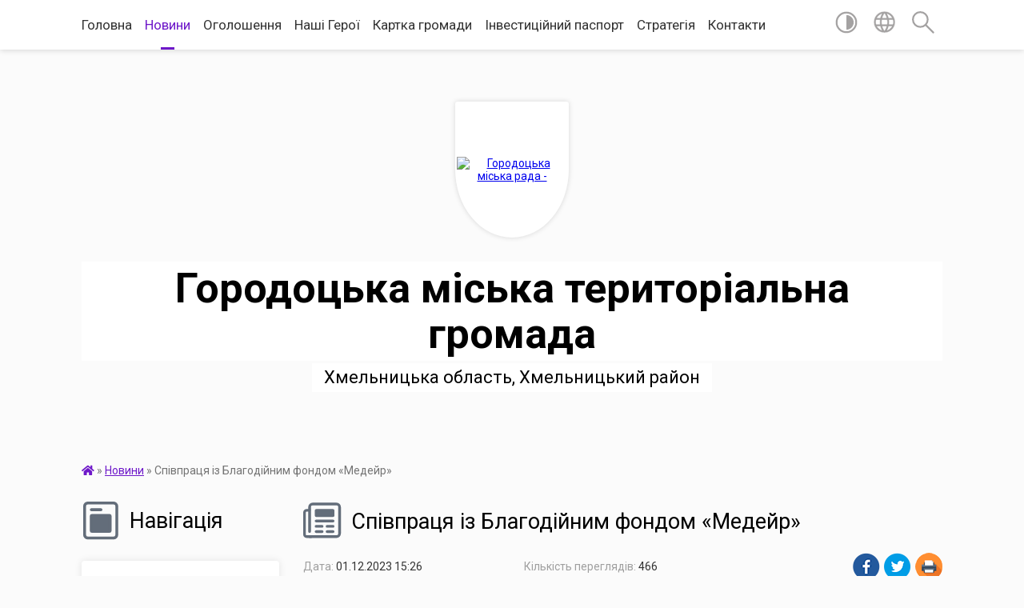

--- FILE ---
content_type: text/html; charset=UTF-8
request_url: https://gorodocka-gromada.gov.ua/news/1701437325/
body_size: 27638
content:
<!DOCTYPE html>
<html lang="uk">
<head>
	<!--[if IE]><meta http-equiv="X-UA-Compatible" content="IE=edge"><![endif]-->
	<meta charset="utf-8">
	<meta name="viewport" content="width=device-width, initial-scale=1">
	<!--[if IE]><script>
		document.createElement('header');
		document.createElement('nav');
		document.createElement('main');
		document.createElement('section');
		document.createElement('article');
		document.createElement('aside');
		document.createElement('footer');
		document.createElement('figure');
		document.createElement('figcaption');
	</script><![endif]-->
	<title>Співпраця із Благодійним фондом «Медейр» | Городоцька міська територіальна громада</title>
	<meta name="description" content="&amp;laquo;Наша громада відкрита для співпраці, для тих, хто хоче і може реалізовувати задумане задля розвитку і покращення життєдіяльності жителів нашої громади. І ми завжди радо вітаємо і підтримуємо нових партнерів по співпраці&amp;raquo; - із т">
	<meta name="keywords" content="Співпраця, із, Благодійним, фондом, «Медейр», |, Городоцька, міська, територіальна, громада">

	
		<meta property="og:image" content="https://rada.info/upload/users_files/04060708/6c15da618da76be1079dc2fe0b8d91ae.jpg">
	<meta property="og:image:width" content="1600">
	<meta property="og:image:height" content="1200">
			<meta property="og:title" content="Співпраця із Благодійним фондом «Медейр»">
			<meta property="og:description" content="&amp;laquo;Наша громада відкрита для співпраці, для тих, хто хоче і може реалізовувати задумане задля розвитку і покращення життєдіяльності жителів нашої громади. І ми завжди радо вітаємо і підтримуємо нових партнерів по співпраці&amp;raquo; - із таким вступним словом міський голова Неоніла Андрійчук розпочала зустріч із представниками благодійного фонду &amp;laquo;Медейр&amp;raquo;.">
			<meta property="og:type" content="article">
	<meta property="og:url" content="https://gorodocka-gromada.gov.ua/news/1701437325/">
		
		<link rel="apple-touch-icon" sizes="57x57" href="https://gromada.org.ua/apple-icon-57x57.png">
	<link rel="apple-touch-icon" sizes="60x60" href="https://gromada.org.ua/apple-icon-60x60.png">
	<link rel="apple-touch-icon" sizes="72x72" href="https://gromada.org.ua/apple-icon-72x72.png">
	<link rel="apple-touch-icon" sizes="76x76" href="https://gromada.org.ua/apple-icon-76x76.png">
	<link rel="apple-touch-icon" sizes="114x114" href="https://gromada.org.ua/apple-icon-114x114.png">
	<link rel="apple-touch-icon" sizes="120x120" href="https://gromada.org.ua/apple-icon-120x120.png">
	<link rel="apple-touch-icon" sizes="144x144" href="https://gromada.org.ua/apple-icon-144x144.png">
	<link rel="apple-touch-icon" sizes="152x152" href="https://gromada.org.ua/apple-icon-152x152.png">
	<link rel="apple-touch-icon" sizes="180x180" href="https://gromada.org.ua/apple-icon-180x180.png">
	<link rel="icon" type="image/png" sizes="192x192"  href="https://gromada.org.ua/android-icon-192x192.png">
	<link rel="icon" type="image/png" sizes="32x32" href="https://gromada.org.ua/favicon-32x32.png">
	<link rel="icon" type="image/png" sizes="96x96" href="https://gromada.org.ua/favicon-96x96.png">
	<link rel="icon" type="image/png" sizes="16x16" href="https://gromada.org.ua/favicon-16x16.png">
	<link rel="manifest" href="https://gromada.org.ua/manifest.json">
	<meta name="msapplication-TileColor" content="#ffffff">
	<meta name="msapplication-TileImage" content="https://gromada.org.ua/ms-icon-144x144.png">
	<meta name="theme-color" content="#ffffff">
	
	
		<meta name="robots" content="">
	
	<link href="https://fonts.googleapis.com/css?family=Merriweather:400i,700|Roboto:400,400i,700,700i&amp;subset=cyrillic-ext" rel="stylesheet">

    <link rel="preload" href="https://cdnjs.cloudflare.com/ajax/libs/font-awesome/5.9.0/css/all.min.css" as="style">
	<link rel="stylesheet" href="https://cdnjs.cloudflare.com/ajax/libs/font-awesome/5.9.0/css/all.min.css" integrity="sha512-q3eWabyZPc1XTCmF+8/LuE1ozpg5xxn7iO89yfSOd5/oKvyqLngoNGsx8jq92Y8eXJ/IRxQbEC+FGSYxtk2oiw==" crossorigin="anonymous" referrerpolicy="no-referrer" />
    
	<link rel="preload" href="//gromada.org.ua/themes/mac/css/styles_vip.css?v=2.32" as="style">
	<link rel="stylesheet" href="//gromada.org.ua/themes/mac/css/styles_vip.css?v=2.32">
	<link rel="stylesheet" href="//gromada.org.ua/themes/mac/css/17267/theme_vip.css?v=1768573911">
	
		<!--[if lt IE 9]>
	<script src="https://oss.maxcdn.com/html5shiv/3.7.2/html5shiv.min.js"></script>
	<script src="https://oss.maxcdn.com/respond/1.4.2/respond.min.js"></script>
	<![endif]-->
	<!--[if gte IE 9]>
	<style type="text/css">
		.gradient { filter: none; }
	</style>
	<![endif]-->

</head>
<body class="">

	<a href="#top_menu" class="skip-link link" aria-label="Перейти до головного меню (Alt+1)" accesskey="1">Перейти до головного меню (Alt+1)</a>
	<a href="#left_menu" class="skip-link link" aria-label="Перейти до бічного меню (Alt+2)" accesskey="2">Перейти до бічного меню (Alt+2)</a>
    <a href="#main_content" class="skip-link link" aria-label="Перейти до головного вмісту (Alt+3)" accesskey="3">Перейти до текстового вмісту (Alt+3)</a>




	
	<section class="top_nav">
		<div class="wrap">
			<div class="row">
				<div class="grid-80">
					<nav class="main_menu" id="top_menu">
						<ul>
														<li class="">
								<a href="https://gorodocka-gromada.gov.ua/main/">Головна</a>
																							</li>
														<li class="active">
								<a href="https://gorodocka-gromada.gov.ua/news/">Новини</a>
																							</li>
														<li class="">
								<a href="https://gorodocka-gromada.gov.ua/more_news/">Оголошення</a>
																							</li>
														<li class="">
								<a href="https://gorodocka-gromada.gov.ua/nashi-geroi-08-21-59-29-07-2024/">Наші Герої</a>
																							</li>
														<li class="">
								<a href="https://gorodocka-gromada.gov.ua/structure/">Картка громади</a>
																							</li>
														<li class="">
								<a href="https://gorodocka-gromada.gov.ua/investicijnij-pasport-11-14-06-03-01-2023/">Інвестиційний паспорт</a>
																							</li>
														<li class="">
								<a href="https://gorodocka-gromada.gov.ua/strategiya-rozvitku-15-02-13-04-09-2025/">Стратегія</a>
																							</li>
														<li class="">
								<a href="https://gorodocka-gromada.gov.ua/feedback/">Контакти</a>
																							</li>
													</ul>
					</nav>
					&nbsp;
					<button class="menu-button" id="open-button"><i class="fas fa-bars"></i> Меню сайту</button>
				</div>
				<div class="grid-20">
					<nav class="special_menu">
						<ul>
															<li class="alt_link"><a href="#" title="Версія для людей з вадами зору" onclick="return set_special('da12157877591d3adfdbcddd96570eae10bb9854');"><img class="svg ico" src="//gromada.org.ua/themes/mac/img/ico/contrast_ico.svg"></a></li>
								<li class="translate_link"><a href="#" class="show_translate" title="Відкрити перекладач"><img class="svg ico" src="//gromada.org.ua/themes/mac/img/ico/world_ico.svg"></a></li>
								<li><a href="#" class="show_search" title="Відкрити поле для пошуку"><img class="svg ico" src="//gromada.org.ua/themes/mac/img/ico/search_ico.svg"></a></li>
													</ul>
					</nav>
					<form action="https://gorodocka-gromada.gov.ua/search/" class="search_form">
						<input type="text" name="q" value="" placeholder="Пошук..." aria-label="Введіть пошукову фразу" required>
						<button type="submit" name="search" value="y" aria-label="Здійснити пошук"><i class="fa fa-search"></i></button>
					</form>
					<div class="translate_block">
						<div id="google_translate_element"></div>
					</div>
				</div>
				<div class="clearfix"></div>
			</div>
		</div>
	</section>

	<header>
		<div class="wrap">
			<div class="logo">
				<a href="https://gorodocka-gromada.gov.ua/" id="logo" class="form_1">
					<img src="https://rada.info/upload/users_files/04060708/gerb/Копія-файлу-22work.png" alt="Городоцька міська рада - ">
				</a>
			</div>
			<div class="title">
				<div class="slogan_1">Городоцька міська територіальна громада</div><br>
				<div class="slogan_2">Хмельницька область, Хмельницький район</div>
			</div>
		</div>
	</header>

	<div class="wrap">
				
		<section class="bread_crumbs">
		<div xmlns:v="http://rdf.data-vocabulary.org/#"><a href="https://gorodocka-gromada.gov.ua/" title="Головна сторінка"><i class="fas fa-home"></i></a> &raquo; <a href="https://gorodocka-gromada.gov.ua/news/" aria-current="page">Новини</a>  &raquo; <span>Співпраця із Благодійним фондом «Медейр»</span></div>
	</section>
	
	<section class="center_block">
		<div class="row">
			<div class="grid-25 fr">
				<aside>
				
									
					<div class="sidebar_title" id="left_menu">
						<img class="svg ico" src="//gromada.org.ua/themes/mac/img/ico/navigation_ico.svg"> Навігація
					</div>
					
					<nav class="sidebar_menu">
						<ul>
														<li class=" has-sub">
								<a href="https://gorodocka-gromada.gov.ua/pro-nas-08-21-01-01-11-2022/">Про нас</a>
																<button onclick="return show_next_level(this);" aria-label="Показати підменю"></button>
																								<ul>
																		<li class="">
										<a href="https://gorodocka-gromada.gov.ua/statut-gorodockoi-miskoi-radi-17-00-03-21-01-2020/">Статут Городоцької міської ради</a>
																													</li>
																		<li class=" has-sub">
										<a href="https://gorodocka-gromada.gov.ua/strukturni-pidrozdili-12-00-30-01-11-2022/">Структурні підрозділи</a>
																				<button onclick="return show_next_level(this);" aria-label="Показати підменю"></button>
																														<ul>
																						<li><a href="https://gorodocka-gromada.gov.ua/aparat-upravlinnya-miskoi-radi-08-39-22-18-01-2018/">Апарат управління міської ради</a></li>
																						<li><a href="https://gorodocka-gromada.gov.ua/zagalnij-viddil-15-45-24-28-02-2018/">Загальний відділ</a></li>
																						<li><a href="https://gorodocka-gromada.gov.ua/viddil-socialnogo-zahistu-naselennya-10-32-34-15-04-2021/">Відділ соціального захисту населення</a></li>
																						<li><a href="https://gorodocka-gromada.gov.ua/viddil-buhgalterskogo-obliku-ta-materialnogo-zabezpechennya-13-46-37-12-03-2018/">Відділ бухгалтерського обліку та матеріального забезпечення</a></li>
																						<li><a href="https://gorodocka-gromada.gov.ua/viddil-mistobuduvannya-arhitekturi-ta-zhitlovokomunalnogo-gospodarstva-08-50-16-28-02-2018/">Відділ містобудування та архітектури</a></li>
																						<li><a href="https://gorodocka-gromada.gov.ua/viddil-komunalnogo-majna-09-27-51-24-11-2021/">Відділ комунального майна</a></li>
																						<li><a href="https://gorodocka-gromada.gov.ua/viddil-ekonomichnogo-rozvitku-ta-investicij-15-03-27-28-02-2018/">Відділ економічного розвитку та інвестицій</a></li>
																						<li><a href="https://gorodocka-gromada.gov.ua/viddilu-ekologii-ta-zemelnih-resursiv-1525262384/">Відділ агропромислового розвитку та земельних відносин</a></li>
																						<li><a href="https://gorodocka-gromada.gov.ua/viddil-juridichnokadrovoi-roboti-11-42-42-12-03-2018/">Відділ юридично-кадрової роботи</a></li>
																						<li><a href="https://gorodocka-gromada.gov.ua/sektor-z-pitan-civilnogo-zahistu-naselennya-10-35-51-15-04-2021/">Відділ з питань цивільного захисту та мобілізаційної роботи</a></li>
																						<li><a href="https://gorodocka-gromada.gov.ua/viddil-organizacijnoi-roboti-vnutrishnoi-politiki-ta-zvyazkiv-z-gromadskistju-10-33-44-15-04-2021/">Відділ організаційної роботи, внутрішньої політики та зв'язків з громадськістю</a></li>
																						<li><a href="https://gorodocka-gromada.gov.ua/viddil-kulturi-nacionalnostej-ta-religii-1525263355/">Відділ культури, національностей, релігій та туризму</a></li>
																						<li><a href="https://gorodocka-gromada.gov.ua/viddil-osviti-gorodockoi-miskoi-radi-1524054768/">Відділ освіти, молоді та спорту</a></li>
																						<li><a href="https://gorodocka-gromada.gov.ua/viddil-organizacii-nadannya-administrativnih-poslug-15-05-58-21-04-2021/">Відділ організації надання адміністративних послуг</a></li>
																						<li><a href="https://gorodocka-gromada.gov.ua/sektor-derzhavnoi-reestracii-juridichnih-ta-fizichnih-osibpidpriemciv-11-59-41-12-03-2018/">Сектор державної реєстрації юридичних та фізичних осіб-підприємців та права власності на нерухоме майно</a></li>
																						<li><a href="https://gorodocka-gromada.gov.ua/viddil-reestracii-miscya-prozhivannya-fizichnih-osib-09-32-26-28-02-2018/">Сектор реєстрації місця проживання</a></li>
																						<li><a href="https://gorodocka-gromada.gov.ua/sektor-organizacii-roboti-z-deputatskim-korpusom-vikonavchogo-komitetu-miskoi-radi-15-30-00-12-12-2024/">Сектор організації роботи з депутатським корпусом виконавчого комітету міської ради</a></li>
																						<li><a href="https://gorodocka-gromada.gov.ua/finansovij-viddil-11-45-08-28-02-2018/">Фінансовий відділ</a></li>
																						<li><a href="https://gorodocka-gromada.gov.ua/sluzhba-u-spravah-ditej-10-34-55-15-04-2021/">Служба у справах дітей</a></li>
																						<li><a href="https://gorodocka-gromada.gov.ua/viddil-zhkg-infrastrukturi-ta-blagoustroju-10-34-29-15-04-2021/">Відділ ЖКГ, інфраструктури та благоустрою</a></li>
																																</ul>
																			</li>
																		<li class="">
										<a href="https://gorodocka-gromada.gov.ua/rozpodil-obovʼyazkiv-16-37-13-26-02-2025/">Розподіл обовʼязків</a>
																													</li>
																		<li class="">
										<a href="https://gorodocka-gromada.gov.ua/istorichna-dovidka-13-05-26-01-11-2022/">Історична довідка</a>
																													</li>
																										</ul>
															</li>
														<li class=" has-sub">
								<a href="https://gorodocka-gromada.gov.ua/deputatskij-korpus-17-18-45-11-01-2018/">Депутатський корпус</a>
																<button onclick="return show_next_level(this);" aria-label="Показати підменю"></button>
																								<ul>
																		<li class=" has-sub">
										<a href="https://gorodocka-gromada.gov.ua/postijni-deputatski-komisii-10-42-11-23-09-2024/">Постійні депутатські комісії</a>
																				<button onclick="return show_next_level(this);" aria-label="Показати підменю"></button>
																														<ul>
																						<li><a href="https://gorodocka-gromada.gov.ua/postijna-komisiya-z-pitan-prav-ljudini-zakonnosti-deputatskoi-diyalnosti-etiki-reglamentu-ta-miscevogo-samovryaduvannya-10-42-39-23-09-2024/">Постійна комісія з питань прав людини, законності, депутатської діяльності, етики, регламенту та місцевого самоврядування</a></li>
																						<li><a href="https://gorodocka-gromada.gov.ua/postijna-komisiya-z-pitan-planuvannya-socialnoekonomichnogo-rozvitku-ta-investicij-10-43-01-23-09-2024/">Постійна комісія з питань планування соціально-економічного розвитку та інвестицій</a></li>
																						<li><a href="https://gorodocka-gromada.gov.ua/postijna-komisiya-z-pitan-zemelnih-vidnosin-prirodokoristuvannya-planuvannya-teritorii-budivnictva-arhitekturi-ohoroni-pam’yatok-istorichn-10-43-23-23-09-2024/">Постійна комісія з питань земельних відносин, природокористування, планування території, будівництва, архітектури, охорони пам’яток, історичного середовища та благоустрою</a></li>
																						<li><a href="https://gorodocka-gromada.gov.ua/postijna-komisiya-z-pitan-komunalnoi-vlasnosti-zhitlovokomunalnogo-gospodarstva-energozberezhennya-ta-transportu-10-43-46-23-09-2024/">Постійна комісія з питань комунальної власності, житлово-комунального господарства, енергозбереження та транспорту</a></li>
																						<li><a href="https://gorodocka-gromada.gov.ua/postijna-komisiya-z-gumanitarnih-pitan-10-44-12-23-09-2024/">Постійна комісія з гуманітарних питань</a></li>
																						<li><a href="https://gorodocka-gromada.gov.ua/postijna-komisiya-z-pitan-bjudzhetu-ta-finansiv-10-44-35-23-09-2024/">Постійна комісія з питань ветеранської політики бюджету та фінансів</a></li>
																																</ul>
																			</li>
																										</ul>
															</li>
														<li class=" has-sub">
								<a href="https://gorodocka-gromada.gov.ua/vikonavchij-komitet-17-21-47-11-01-2018/">Виконавчий комітет</a>
																<button onclick="return show_next_level(this);" aria-label="Показати підменю"></button>
																								<ul>
																		<li class="">
										<a href="https://gorodocka-gromada.gov.ua/reglament-vikonavchogo-komitetu-09-34-34-31-01-2018/">Регламент виконавчого комітету</a>
																													</li>
																		<li class="">
										<a href="https://gorodocka-gromada.gov.ua/sklad-vikonavchogo-komitetu-09-23-50-31-01-2018/">Склад виконавчого комітету</a>
																													</li>
																		<li class=" has-sub">
										<a href="https://gorodocka-gromada.gov.ua/proekti-rishen-vikonavchogo-komitetu-09-36-24-31-01-2018/">Проєкти рішень виконкому (VII скликання)</a>
																				<button onclick="return show_next_level(this);" aria-label="Показати підменю"></button>
																														<ul>
																						<li><a href="https://gorodocka-gromada.gov.ua/proekt-rishennya-pozachergovogo-vikonavchogo-komitetu-miskoi-radi-vid-22-listopada-2019-roku-17-05-37-21-11-2019/">Проект рішення позачергового виконавчого комітету міської ради від 22 листопада 2019 року</a></li>
																						<li><a href="https://gorodocka-gromada.gov.ua/proekti-rishennya-vikonavchogo-komitetu-miskoi-radi-vid-17-travnya-2018-roku-1526397004/">Проекти рішення виконавчого комітету міської ради від 17 травня 2018 року</a></li>
																						<li><a href="https://gorodocka-gromada.gov.ua/proekti-rishennya-vikonavchogo-komitetu-miskoi-radi-vid-16-bereznya-2018-roku-16-50-43-14-03-2018/">Проекти рішення виконавчого комітету міської ради від 16 березня 2018 року</a></li>
																						<li><a href="https://gorodocka-gromada.gov.ua/proekt-rishennya-vikonavchogo-komitetu-miskoi-radi-vid-07-ljutogo-2018-roku-18-45-34-06-02-2018/">Проект рішення виконавчого комітету міської ради від 07 лютого 2018 року</a></li>
																						<li><a href="https://gorodocka-gromada.gov.ua/proekti-rishennya-vikonavchogo-komitetu-miskoi-radi-vid-13-ljutogo-2019-roku-16-37-12-12-02-2019/">Проекти рішення виконавчого комітету міської ради від 13 лютого 2019 року</a></li>
																						<li><a href="https://gorodocka-gromada.gov.ua/proekti-rishennya-vikonavchogo-komitetu-miskoi-radi-vid-14-serpnya-2018-roku-08-32-15-14-08-2018/">Проекти рішення виконавчого комітету міської ради від 14 серпня 2018 року</a></li>
																						<li><a href="https://gorodocka-gromada.gov.ua/proekti-rishennya-vikonavchogo-komitetu-miskoi-radi-vid-6-grudnya-2018-roku-13-30-11-05-12-2018/">Проекти рішення виконавчого комітету міської ради від 6 грудня  2018 року</a></li>
																						<li><a href="https://gorodocka-gromada.gov.ua/proekti-rishennya-vikonavchogo-komitetu-miskoi-radi-vid-17-sichnya-2019-roku-20-13-05-16-01-2019/">Проекти рішення виконавчого комітету міської ради від 17 січня 2019 року</a></li>
																						<li><a href="https://gorodocka-gromada.gov.ua/proekti-rishen-vikonavchogo-komitetu-vid-26-ljutogo-2020-roku-18-08-53-25-02-2020/">Проекти рішень виконавчого комітету від 26 лютого 2020 року</a></li>
																						<li><a href="https://gorodocka-gromada.gov.ua/proekti-rishennya-vikonavchogo-komitetu-miskoi-radi-vid-22-bereznya-2019-roku-17-28-22-21-03-2019/">Проекти рішення виконавчого комітету міської ради від 22 березня 2019 року</a></li>
																						<li><a href="https://gorodocka-gromada.gov.ua/proekti-rishen-vikonavchogo-komitetu-miskoi-radi-vid-4-listopada-2020-roku-15-12-23-03-11-2020/">Проекти рішень виконавчого комітету міської ради від 4 листопада 2020 року</a></li>
																						<li><a href="https://gorodocka-gromada.gov.ua/proekti-rishennya-vikonavchogo-komitetu-miskoi-radi-vid-20-grudnya-2019-roku-13-59-56-19-12-2019/">Проекти рішення виконавчого комітету міської ради від 20 грудня 2019 року</a></li>
																						<li><a href="https://gorodocka-gromada.gov.ua/proekt-rishennya-pro-vstanovlennya-tarifu-na-centralizovane-vodopostachannya-dlya-starostinskih-okrugiv-gorodockoi-otg-scho-nadaetsya-komunalnim-pidpr/">Проект рішення "Про встановлення тарифу на централізоване  водопостачання для старостинських округів Городоцької ОТГ, що надається комунальним  підприємством «Городоккомунсервіс»"</a></li>
																						<li><a href="https://gorodocka-gromada.gov.ua/proekti-rishennya-pozachergovogo-zasidannya-vikonavchogo-komitetu-miskoi-radi-vid-09-veresnya-2019-roku-14-20-37-06-09-2019/">Проекти рішення позачергового засідання виконавчого комітету міської ради від 09 вересня 2019 року</a></li>
																						<li><a href="https://gorodocka-gromada.gov.ua/proekti-rishennya-vikonavchogo-komitetu-miskoi-radi-vid-23-chervnya-2020-roku-16-32-58-23-06-2020/">Проекти рішення виконавчого комітету міської ради від 24 червня 2020 року</a></li>
																						<li><a href="https://gorodocka-gromada.gov.ua/proekti-rishennya-pozachergovogo-zasidannya-vikonavchogo-komitetu-miskoi-radi-vid-26-veresnya-2019-roku-18-40-49-27-09-2019/">Проекти рішення позачергового засідання виконавчого комітету міської ради від 26 вересня 2019 року</a></li>
																						<li><a href="https://gorodocka-gromada.gov.ua/proekti-rishennya-vikonavchogo-komitetu-miskoi-radi-vid-12-chervnya-2019-roku-16-29-55-11-06-2019/">Проекти рішення виконавчого комітету міської ради від 12 червня 2019 року</a></li>
																						<li><a href="https://gorodocka-gromada.gov.ua/proekti-rishennya-vikonavchogo-komitetu-miskoi-radi-vid-21-travnya-2019-roku-16-57-26-20-05-2019/">Проекти рішення виконавчого комітету міської ради від 21 травня 2019 року</a></li>
																						<li><a href="https://gorodocka-gromada.gov.ua/proekti-rishennya-vikonavchogo-komitetu-miskoi-radi-vid-15-travnya-2020-roku-16-36-09-14-05-2020/">Проекти рішення виконавчого комітету міської ради від 15 травня 2020 року</a></li>
																						<li><a href="https://gorodocka-gromada.gov.ua/proekti-rishen-vikonavchogo-komitetu-miskoi-radi-11-serpnya-2020-roku-15-51-45-10-08-2020/">Проекти рішень виконавчого комітету міської ради 11 серпня 2020 року</a></li>
																						<li><a href="https://gorodocka-gromada.gov.ua/proekt-rishennya-pozachergovogo-vikonavchogo-komitetu-miskoi-radi-vid-02-grudnya-2019-roku-15-41-02-29-11-2019/">Проект рішення позачергового виконавчого комітету міської ради від 02 грудня 2019 року</a></li>
																						<li><a href="https://gorodocka-gromada.gov.ua/proekti-rishennya-vikonavchogo-komitetu-miskoi-radi-vid-11-zhovtnya-2018-roku-16-02-34-20-11-2018/">Проекти рішення виконавчого комітету міської ради від 11 жовтня 2018 року</a></li>
																						<li><a href="https://gorodocka-gromada.gov.ua/proekti-rishen-vikonavchogo-komitetu-miskoi-radi-vid-20-grudnya-2018-roku-18-56-41-19-12-2018/">Проекти рішень виконавчого комітету міської ради від 20 грудня 2018 року</a></li>
																						<li><a href="https://gorodocka-gromada.gov.ua/proekti-rishennya-vikonavchogo-komitetu-miskoi-radi-vid-24-sichnya-2020-roku-16-55-57-23-01-2020/">Проекти рішення виконавчого комітету міської ради від 24 січня 2020 року</a></li>
																						<li><a href="https://gorodocka-gromada.gov.ua/proekti-rishen-vikonavchogo-komitetu-miskoi-radi-14-ljutogo-2020-roku-16-08-18-13-02-2020/">Проекти рішень позачергового засідання виконавчого комітету міської ради 14 лютого 2020 року</a></li>
																						<li><a href="https://gorodocka-gromada.gov.ua/proekti-rishen-vikonavchogo-komitetu-miskoi-radi-vid-15-listopada-2018-roku-16-57-33-14-11-2018/">Проекти рішень виконавчого комітету міської ради від 15 листопада 2018 року</a></li>
																						<li><a href="https://gorodocka-gromada.gov.ua/proekti-rishennya-vikonavchogo-komitetu-miskoi-radi-vid-08-zhovtnya-2019-roku-17-01-02-07-10-2019/">Проекти рішення виконавчого комітету міської ради від 08 жовтня 2019 року</a></li>
																						<li><a href="https://gorodocka-gromada.gov.ua/proekti-rishen-vikonavchogo-komitetu-miskoi-radi-vid-17-veresnya-2020-roku-16-49-33-16-09-2020/">Проекти рішень виконавчого комітету міської ради від 17 вересня 2020 року</a></li>
																						<li><a href="https://gorodocka-gromada.gov.ua/proekti-rishennya-vikonavchogo-komitetu-miskoi-radi-vid-11-lipnya-2019-roku-10-52-17-10-07-2019/">Проекти рішення виконавчого комітету міської ради від 11 липня 2019 року</a></li>
																						<li><a href="https://gorodocka-gromada.gov.ua/proekt-rishennya-pro-vstanovlennya-tarifiv-na-centralizovane-vodopostachannya-ta-vodovidvedennya-scho-nadajutsya-komunalnim-pidpriemstvom-gorodokkomun/">Проект рішення "Про встановлення тарифів на централізоване  водопостачання та водовідведення, що надаються комунальним підприємством «Городоккомунсервіс»"</a></li>
																						<li><a href="https://gorodocka-gromada.gov.ua/proekt-rishennya-pro-vstanovlennya-tarifiv-na-poslugi-z-povodzhennya-z-pobutovimi-vidhodami-vivezennya-ta-zahoronennya-vid-naselennya-pidpriemstv-ta-o/">Проект рішення "Про встановлення  тарифів на послуги з  поводження  з побутовими  відходами  (вивезення та захоронення)  від населення, підприємств та  організацій,  що надається  комунальним підприємством «Городоккомунсервіс»"</a></li>
																						<li><a href="https://gorodocka-gromada.gov.ua/proekti-rishen-vikonavchogo-komitetu-miskoi-radi-vid-01-chervnya-2020-roku-15-41-04-29-05-2020/">Проекти рішень виконавчого комітету міської ради від 01 червня 2020 року</a></li>
																						<li><a href="https://gorodocka-gromada.gov.ua/proekti-rishennya-vikonavchogo-komitetu-miskoi-radi-vid-14-veresnya-2018-roku-13-36-53-13-09-2018/">Проекти рішення виконавчого комітету міської ради від 14 вересня 2018 року</a></li>
																						<li><a href="https://gorodocka-gromada.gov.ua/proekti-rishennya-vikonavchogo-komitetu-miskoi-radi-vid-17-veresnya-2019-roku-15-41-55-16-09-2019/">Проекти рішення виконавчого комітету міської ради від 17 вересня 2019 року</a></li>
																						<li><a href="https://gorodocka-gromada.gov.ua/proekti-rishennya-vikonavchogo-komitetu-miskoi-radi-vid-13-listopadu-2019-roku-16-12-04-12-11-2019/">Проекти рішення виконавчого комітету міської ради від 13 листопаду 2019 року</a></li>
																						<li><a href="https://gorodocka-gromada.gov.ua/proekti-rishennya-vikonavchogo-komitetu-miskoi-radi-vid-20-serpnya-2019-roku-16-58-38-19-08-2019/">Проекти рішення виконавчого комітету міської ради від 20 серпня 2019 року</a></li>
																						<li><a href="https://gorodocka-gromada.gov.ua/proekt-rishennya-№-vid-24-chervnya-2020-roku-pro-vstanovlennya-tarifu-na-centralizovane-vodopostachannya-dlya-starostinskih-okrugiv-gorodockoi-otg-sch/">Проект рішення № від 24 червня 2020 року "Про встановлення тарифу на централізоване водопостачання  для старостинських округів Городоцької ОТГ, що надається  комунальним підприємством «Городоккомунсервіс»"</a></li>
																						<li><a href="https://gorodocka-gromada.gov.ua/proeti-rishen-vikonavchogo-komitetu-miskoi-radi-vid-12-kvitnya-2019-roku-19-30-30-11-04-2019/">Проети рішень виконавчого комітету міської ради від 12 квітня 2019 року</a></li>
																						<li><a href="https://gorodocka-gromada.gov.ua/proekti-rishennya-vikonavchogo-komitetu-miskoi-radi-vid-26-lipnya-2018-roku-17-45-02-25-07-2018/">Проекти рішення виконавчого комітету міської ради від 26 липня 2018 року</a></li>
																																</ul>
																			</li>
																		<li class=" has-sub">
										<a href="https://gorodocka-gromada.gov.ua/rishennya-vikonavchogo-komitetu-09-36-47-31-01-2018/">Рішення виконкому (VII скликання)</a>
																				<button onclick="return show_next_level(this);" aria-label="Показати підменю"></button>
																														<ul>
																						<li><a href="https://gorodocka-gromada.gov.ua/rishennya-vikonavchogo-komitetu-miskoi-radi-vid-17-travnya-2018-roku-1527665073/">Рішення виконавчого комітету міської ради від 17 травня 2018 року</a></li>
																						<li><a href="https://gorodocka-gromada.gov.ua/rishennya-vikonavchogo-komitetu-miskoi-radi-vid-05-kvitnya-2018-roku-1523435923/">Рішення виконавчого комітету міської ради від 05 квітня 2018 року</a></li>
																						<li><a href="https://gorodocka-gromada.gov.ua/rishennya-vikonavchogo-komitetu-miskoi-radi-vid16-bereznya-2018-roku-1522214650/">Рішення виконавчого комітету міської ради від16 березня 2018 року</a></li>
																						<li><a href="https://gorodocka-gromada.gov.ua/rishennya-vikonavchogo-komitetu-miskoi-radi-vid-07-ljutogo-2018-roku-09-40-32-14-02-2018/">Рішення виконавчого комітету міської ради від 07 лютого 2018 року</a></li>
																						<li><a href="https://gorodocka-gromada.gov.ua/rishennya-vikonavchogo-komitetu-09-51-53-31-01-2018/">Рішення  виконавчого комітету міської ради від 17  січня  2018 року</a></li>
																						<li><a href="https://gorodocka-gromada.gov.ua/rishennya-vikonavchogo-komitetu-miskoi-radi-vid-27-serpnya-2020-roku-16-15-41-03-09-2020/">Рішення виконавчого комітету міської ради від 27 серпня 2020 року</a></li>
																						<li><a href="https://gorodocka-gromada.gov.ua/rishennya-vikonavchogo-komitetu-miskoi-radi-vid-20-grudnya-2019-roku-14-34-08-26-12-2019/">Рішення виконавчого комітету міської ради від 20 грудня 2019 року</a></li>
																						<li><a href="https://gorodocka-gromada.gov.ua/rishennya-vikonavchogo-komitetu-miskoi-radi-vid-01-chervnya-2020-roku-09-26-22-16-06-2020/">Рішення виконавчого комітету міської ради від 01 червня 2020 року</a></li>
																						<li><a href="https://gorodocka-gromada.gov.ua/rishennya-vikonavchogo-komitetu-miskoi-radi-vid-20-grudnya-2018-rik-16-42-25-03-01-2019/">Рішення виконавчого комітету міської ради від  20 грудня 2018 рік</a></li>
																						<li><a href="https://gorodocka-gromada.gov.ua/rishennya-vikonavchogo-komitetu-miskoi-radi-vid-13-listopada-2019-roku-13-12-56-26-11-2019/">Рішення виконавчого комітету міської ради від 13 листопада 2019 року</a></li>
																						<li><a href="https://gorodocka-gromada.gov.ua/rishennya-vikonavchogo-komitetu-miskoi-radi-vid-13-ljutogo-2019-roku-14-16-26-19-02-2019/">Рішення виконавчого комітету міської ради від 13 лютого 2019 року</a></li>
																						<li><a href="https://gorodocka-gromada.gov.ua/rishennya-vikonavchogo-komitetu-miskoi-radi-vid-12-kvitnya-2019-roku-08-40-00-22-04-2019/">Рішення виконавчого комітету міської ради від 12 квітня 2019 року</a></li>
																						<li><a href="https://gorodocka-gromada.gov.ua/rishennya-pozachergovogo-vikonavchogo-komitetu-miskoi-radi-vid-09-veresnya-2019-roku-18-19-06-27-09-2019/">Рішення позачергового виконавчого комітету міської ради від 09 вересня 2019 року</a></li>
																						<li><a href="https://gorodocka-gromada.gov.ua/rishennya-vikonavchogo-komitetu-miskoi-radi-vid-17-veresnya-2019-roku-18-33-48-27-09-2019/">Рішення виконавчого комітету міської ради від 17 вересня 2019 року</a></li>
																						<li><a href="https://gorodocka-gromada.gov.ua/rishennya-vikonavchogo-komitetu-miskoi-radi-vid-20-serpnya-2019-roku-18-03-44-03-09-2019/">Рішення виконавчого комітету міської ради від 20 серпня 2019 року</a></li>
																						<li><a href="https://gorodocka-gromada.gov.ua/rishennya-vikonavchogo-komitetu-miskoi-radi-vid-11-zhovtnya-2018-roku-09-02-43-18-10-2018/">Рішення виконавчого комітету міської ради від 11 жовтня 2018 року</a></li>
																						<li><a href="https://gorodocka-gromada.gov.ua/rishennya-vikonavchogo-komitetu-miskoi-radi-vid-21-grudnya-2020-roku-16-47-30-28-12-2020/">Рішення виконавчого комітету міської ради від 21 грудня 2020 року</a></li>
																						<li><a href="https://gorodocka-gromada.gov.ua/rishennya-vikonavchogo-komitetu-miskoi-radi-vid-22-listopada-2019-roku-09-40-21-10-12-2019/">Рішення виконавчого комітету міської ради від 22 листопада 2019 року</a></li>
																						<li><a href="https://gorodocka-gromada.gov.ua/rishennya-vikonavchogo-komitetu-miskoi-radi-vid-11-lipnya-2019-roku-15-20-14-22-07-2019/">Рішення виконавчого комітету міської ради від 11 липня 2019 року</a></li>
																						<li><a href="https://gorodocka-gromada.gov.ua/rishennya-vikonavchogo-komitetu-miskoi-radi-vid-26-ljutogo-2020-roku-10-20-33-17-03-2020/">Рішення виконавчого комітету міської ради від 26 лютого 2020 року</a></li>
																						<li><a href="https://gorodocka-gromada.gov.ua/rishennya-vikonavchogo-komitetu-miskoi-radi-vid-21-travnya-2019-roku-16-02-46-27-05-2019/">Рішення виконавчого комітету міської ради від 21 травня 2019 року</a></li>
																						<li><a href="https://gorodocka-gromada.gov.ua/rishennya-vikonavchogo-komitetu-miskoi-radi-vid-22-bereznya-2019-roku-09-04-34-08-04-2019/">Рішення виконавчого комітету міської ради від 22 березня 2019 року</a></li>
																						<li><a href="https://gorodocka-gromada.gov.ua/rishennya-vikonavchogo-komitetu-miskoi-radi-vid-17-sichnya-2019-roku-11-13-47-24-01-2019/">Рішення виконавчого комітету міської ради від 17 січня 2019 року</a></li>
																						<li><a href="https://gorodocka-gromada.gov.ua/rishennya-vikonavchogo-komitetu-miskoi-radi-vid-11-serpnya-2020-roku-11-19-12-25-08-2020/">Рішення виконавчого комітету міської ради від 11 серпня 2020 року</a></li>
																						<li><a href="https://gorodocka-gromada.gov.ua/rishennya-vikonavchogo-komitetu-miskoi-radi-vid-02-grudnya-2019-roku-14-06-58-10-12-2019/">Рішення виконавчого комітету міської ради від 02 грудня 2019 року</a></li>
																						<li><a href="https://gorodocka-gromada.gov.ua/rishennya-vikonavchogo-komitetu-miskoi-radi-vid-15-travnya-2020-roku-08-47-29-04-06-2020/">Рішення виконавчого комітету міської ради від 15 травня 2020 року</a></li>
																						<li><a href="https://gorodocka-gromada.gov.ua/rishennya-vikonavchogo-komitetu-miskoi-radi-vid-15-listopada-2018-roku-15-23-52-20-11-2018/">Рішення виконавчого комітету міської ради від 15 листопада 2018 року</a></li>
																						<li><a href="https://gorodocka-gromada.gov.ua/rishennya-vikonavchogo-komitetu-miskoi-radi-vid-04-listopada-2020-roku-11-08-10-19-11-2020/">Рішення виконавчого комітету міської ради від 04 листопада 2020 року</a></li>
																						<li><a href="https://gorodocka-gromada.gov.ua/rishennya-vikonavchogo-komitetu-miskoi-radi-vid-17-veresnya-2020-roku-14-26-38-20-10-2020/">Рішення виконавчого комітету міської ради від 17 вересня 2020 року</a></li>
																						<li><a href="https://gorodocka-gromada.gov.ua/rishennya-vikonavchogo-komitetu-miskoi-radi-vid-26-lipnya-2018-roku-13-08-17-30-07-2018/">Рішення виконавчого комітету міської ради від 26 липня 2018 року</a></li>
																						<li><a href="https://gorodocka-gromada.gov.ua/rishennya-vikonavchogo-komitetu-miskoi-radi-vid-14-veresnya-2018-roku-10-04-48-26-09-2018/">Рішення виконавчого комітету міської ради від 14 вересня 2018 року</a></li>
																						<li><a href="https://gorodocka-gromada.gov.ua/rishennya-vikonavchogo-komitetu-miskoi-radi-vid-12-chervnya-2019-roku-09-50-25-25-06-2019/">Рішення виконавчого комітету міської ради від 12 червня 2019 року</a></li>
																						<li><a href="https://gorodocka-gromada.gov.ua/rishennya-vikonavchogo-komitetu-miskoi-radi-vid-14-serpnya-2018-roku-15-38-58-15-08-2018/">Рішення виконавчого комітету міської ради від 14 серпня 2018 року</a></li>
																						<li><a href="https://gorodocka-gromada.gov.ua/rishennya-pozachergovogo-zasidannya-vikonavchogo-komitetu-miskoi-radi-vid-14-ljutogo-2020-roku-14-14-25-21-02-2020/">Рішення позачергового виконавчого комітету міської ради від 14 лютого 2020 року</a></li>
																						<li><a href="https://gorodocka-gromada.gov.ua/21-chervnya-2018-roku-16-03-07-04-07-2018/">Рішення виконавчого комітету міської ради від 21 червня 2018 року</a></li>
																						<li><a href="https://gorodocka-gromada.gov.ua/rishennya-vikonavchogo-komitetu-miskoi-radi-vid-24-sichnya-2020-roku-13-57-55-10-02-2020/">Рішення виконавчого комітету міської ради від 24 січня 2020 року</a></li>
																						<li><a href="https://gorodocka-gromada.gov.ua/rishennya-vikonavchogo-komitetu-miskoi-radi-vid-07-serpnya-2020-roku-08-38-09-13-08-2020/">Рішення виконавчого комітету міської ради від 07 серпня 2020 року</a></li>
																						<li><a href="https://gorodocka-gromada.gov.ua/rishennya-pozachergovogo-vikonavchogo-komitetu-miskoi-radi-vid-26-veresnya-2019-roku-13-47-56-01-10-2019/">Рішення позачергового виконавчого комітету міської ради від 26 вересня 2019 року</a></li>
																						<li><a href="https://gorodocka-gromada.gov.ua/rishennya-vikonavchogo-komitetu-miskoi-radi-vid-08-zhovtnya-2019-roku-13-58-25-15-10-2019/">Рішення виконавчого комітету міської ради від 08 жовтня 2019 року</a></li>
																						<li><a href="https://gorodocka-gromada.gov.ua/rishennya-vikonavchogo-komitetu-miskoi-radi-vid-24-chervnya-2020-roku-09-25-28-09-07-2020/">Рішення виконавчого комітету міської ради від 24 червня 2020 року</a></li>
																						<li><a href="https://gorodocka-gromada.gov.ua/rishennya-pozachergovogo-zasidannya-vikonavchogo-komitetu-miskoi-radi-vid-26-chervnya-2020-roku-09-38-35-09-07-2020/">Рішення позачергового засідання виконавчого комітету міської ради від 26 червня 2020 року</a></li>
																																</ul>
																			</li>
																		<li class=" has-sub">
										<a href="https://gorodocka-gromada.gov.ua/proekti-rishennya-vikonavchogo-komitetu-miskoi-radi-viii-sklikannya-17-42-23-09-02-2021/">Проєкти рішень виконкому (VIII скликання)</a>
																				<button onclick="return show_next_level(this);" aria-label="Показати підменю"></button>
																														<ul>
																						<li><a href="https://gorodocka-gromada.gov.ua/proekti-rishen-vikonavchogo-komitetu-miskoi-radi-vid-25-serpnya-2021-roku-14-59-23-20-08-2021/">Проекти рішень виконавчого комітету міської ради від 25 серпня 2021 року</a></li>
																						<li><a href="https://gorodocka-gromada.gov.ua/proekti-rishen-vikonavchogo-komitetu-miskoi-radi-vid-29-lipnya-2021-roku-14-18-38-28-07-2021/">Проекти рішень виконавчого комітету міської ради від 29 липня 2021 року</a></li>
																						<li><a href="https://gorodocka-gromada.gov.ua/proekti-rishen-pozachergovogo-zasidannya-vikonavchogo-komitetu-miskoi-radi-vid-09-grudnya-2021-roku-16-13-51-08-12-2021/">Проекти рішень чергового засідання виконавчого комітету міської ради від 15 грудня 2021 року</a></li>
																						<li><a href="https://gorodocka-gromada.gov.ua/proekt-rishennya-vikonavchogo-komitet-umiskoi-radi-vid-26-sichnya-2022-roku-15-39-03-25-01-2022/">Проект рішення виконавчого комітет уміської ради від 26 січня 2022 року</a></li>
																						<li><a href="https://gorodocka-gromada.gov.ua/proekti-rishen-vikonavchogo-komitetu-miskoi-radi-vid-22-ljutogo-2022-roku-15-44-06-21-02-2022/">Проекти рішень виконавчого комітету міської ради від 22 лютого 2022 року</a></li>
																						<li><a href="https://gorodocka-gromada.gov.ua/proekti-rishen-vikonavchogo-komitetu-miskoi-radi-vid-13-serpnya-2021-roku-16-12-51-12-08-2021/">Проекти рішень виконавчого комітету міської ради від 13 серпня 2021 року</a></li>
																						<li><a href="https://gorodocka-gromada.gov.ua/proekti-rishen-pozachergovogo-zasidannya-vikonavchogo-komitetu-miskoi-radi-vid-14-zhovtnya-2021-roku-14-59-56-12-10-2021/">Проекти рішень позачергового засідання виконавчого комітету міської ради від 13 жовтня 2021 року</a></li>
																						<li><a href="https://gorodocka-gromada.gov.ua/proekti-rishen-vikonavchogo-komitetu-miskoi-radi-vid-21-veresnya-2021-roku-15-50-41-20-09-2021/">Проекти рішень виконавчого комітету міської ради від 21 вересня 2021 року</a></li>
																						<li><a href="https://gorodocka-gromada.gov.ua/proekti-rishen-vikonavchogo-komitetu-miskoi-radi-vid-21-veresnya-2021-roku-15-50-54-20-09-2021/">Проекти рішень виконавчого комітету міської ради від 21 вересня 2021 року</a></li>
																						<li><a href="https://gorodocka-gromada.gov.ua/proekti-rishen-vikonavchogo-komitetu-miskoi-radi-vid-19-listopada-2021-roku-16-31-47-18-11-2021/">Проекти рішень виконавчого комітету міської ради від 19 листопада 2021 року</a></li>
																						<li><a href="https://gorodocka-gromada.gov.ua/proekti-rishen-pozachergovogo-zasidannya-vikonavchogo-komitetu-miskoi-radi-vid-02-grudnya-2021-roku-15-27-44-01-12-2021/">Проекти рішень позачергового засідання виконавчого комітету міської ради від 02 грудня 2021 року</a></li>
																						<li><a href="https://gorodocka-gromada.gov.ua/proekti-rishen-vikonavchogo-komitetu-miskoi-radi-vid-26-zhovtnya-2021-roku-15-22-01-25-10-2021/">Проекти рішень виконавчого комітету міської ради від 26 жовтня 2021 року</a></li>
																						<li><a href="https://gorodocka-gromada.gov.ua/proekti-rishennya-vikonavchogo-komitetu-miskoi-radi-vid-17-chervnya-2021-roku-14-45-16-16-06-2021/">Проекти рішення виконавчого комітету міської ради від 17 червня 2021 року</a></li>
																						<li><a href="https://gorodocka-gromada.gov.ua/proekti-rishen-vikonavchogo-komitetu-miskoi-radi-vid-21-travnya-2021-roku-17-23-44-20-05-2021/">Проекти рішень виконавчого комітету міської ради від 21 травня 2021 року</a></li>
																						<li><a href="https://gorodocka-gromada.gov.ua/proekti-rishennya-vikonavchogo-komitetu-miskoi-radi-vid-22-kvitnya-2021-roku-16-25-44-21-04-2021/">Проекти рішення виконавчого комітету міської ради від 22 квітня 2021 року</a></li>
																						<li><a href="https://gorodocka-gromada.gov.ua/proekt-rishennya-vikonavchogo-komitetu-miskoi-radi-vid-10-bereznya-2021-roku-16-19-18-09-03-2021/">Проект рішення виконавчого комітету міської ради від 10 березня 2021 року</a></li>
																						<li><a href="https://gorodocka-gromada.gov.ua/proekti-rishennya-vikonavchogo-komitetu-miskoi-radi-vid-10-ljutogo-2021-roku-18-06-04-09-02-2021/">Проекти рішення виконавчого комітету міської ради від 10 лютого 2021 року</a></li>
																																</ul>
																			</li>
																		<li class=" has-sub">
										<a href="https://gorodocka-gromada.gov.ua/rishennya-vikonavchogo-komitetu-viii-sklikannya-17-41-27-09-02-2021/">Рішення виконкому (VIII скликання)</a>
																				<button onclick="return show_next_level(this);" aria-label="Показати підменю"></button>
																														<ul>
																						<li><a href="https://gorodocka-gromada.gov.ua/№13-vid-18122024-16-53-42-16-01-2025/">№13 від 18.12.2024</a></li>
																						<li><a href="https://gorodocka-gromada.gov.ua/№12-vid-26112024-15-22-54-11-12-2024/">№12 від 26.11.2024</a></li>
																						<li><a href="https://gorodocka-gromada.gov.ua/№11-vid-05112024-16-16-57-19-11-2024/">№11 від 05.11.2024</a></li>
																						<li><a href="https://gorodocka-gromada.gov.ua/№10-vid-23092024-15-49-59-08-10-2024/">№10 від 23.09.2024</a></li>
																						<li><a href="https://gorodocka-gromada.gov.ua/№9-vid-21082024-09-26-58-06-09-2024/">№9 від 21.08.2024</a></li>
																						<li><a href="https://gorodocka-gromada.gov.ua/№8-vid-10072024-13-50-49-22-07-2024/">№8 від 10.07.2024</a></li>
																						<li><a href="https://gorodocka-gromada.gov.ua/№7-vid-20062024-13-48-02-22-07-2024/">№7 від 20.06.2024</a></li>
																						<li><a href="https://gorodocka-gromada.gov.ua/№6-vid-24052024-10-57-08-13-06-2024/">№6 від 24.05.2024</a></li>
																						<li><a href="https://gorodocka-gromada.gov.ua/№5-vid-09052024-16-21-07-13-05-2024/">№5 від 09.05.2024</a></li>
																						<li><a href="https://gorodocka-gromada.gov.ua/№4-vid-10042024-14-33-09-13-05-2024/">№4 від 10.04.2024</a></li>
																						<li><a href="https://gorodocka-gromada.gov.ua/№3-vid-13032024-13-06-08-20-03-2024/">№3 від 13.03.2024</a></li>
																						<li><a href="https://gorodocka-gromada.gov.ua/№2-vid-28022024-15-43-03-11-03-2024/">№2 від 28.02.2024</a></li>
																						<li><a href="https://gorodocka-gromada.gov.ua/№1-vid-30012024-10-49-02-26-01-2024/">№1 від 30.01.2024</a></li>
																						<li><a href="https://gorodocka-gromada.gov.ua/№16-vid-28122023-09-32-23-28-12-2023/">№16 від 28.12.2023</a></li>
																						<li><a href="https://gorodocka-gromada.gov.ua/№15-vid-20112023-roku-15-21-29-11-12-2023/">№15 від 12.12.2023</a></li>
																						<li><a href="https://gorodocka-gromada.gov.ua/№14-vid-20112023-roku-14-30-06-11-12-2023/">№14 від 20.11.2023</a></li>
																						<li><a href="https://gorodocka-gromada.gov.ua/№13-vid-26-zhovtnya-2023-roku-14-48-35-26-10-2023/">№13 від 26.10.2023</a></li>
																						<li><a href="https://gorodocka-gromada.gov.ua/rishennya-vikonavchogo-komitetu-miskoi-radi-vid-25-veresnya-2023-roku-10-44-46-12-10-2023/">№12 від 25.09.2023</a></li>
																						<li><a href="https://gorodocka-gromada.gov.ua/rishennya-vikonavchogo-komitetu-miskoi-radi-vid-04-veresnya-2023-roku-10-44-09-12-10-2023/">№11 від 04.09.2023</a></li>
																						<li><a href="https://gorodocka-gromada.gov.ua/rishennya-vikonavchogo-komitetu-miskoi-radi-vid-13-lipnya-2023-roku-11-26-35-31-07-2023/">№10 від 13.07.2023</a></li>
																						<li><a href="https://gorodocka-gromada.gov.ua/rishennya-vikonavchogo-komitetu-miskoi-radi-vid-23-chervnya-2023-roku-09-23-34-03-07-2023/">№9 від 23.06.2023</a></li>
																						<li><a href="https://gorodocka-gromada.gov.ua/rishennya-vikonavchogo-komitetu-miskoi-radi-vid-20-chervnya-2023-roku-09-21-46-03-07-2023/">№8 від 20.06.2023</a></li>
																						<li><a href="https://gorodocka-gromada.gov.ua/rishennya-vikonavchogo-komitetu-miskoi-radi-vid-14-chervnya-2023-roku-10-10-26-16-06-2023/">№7 від 14.06.2023</a></li>
																						<li><a href="https://gorodocka-gromada.gov.ua/rishennya-vikonavchogo-komitetu-miskoi-radi-vid-17-travnya-2023-roku-11-10-47-24-05-2023/">№6 від 17.05.2023</a></li>
																						<li><a href="https://gorodocka-gromada.gov.ua/rishennya-vikonavchogo-komitetu-miskoi-radi-vid-02-travnya-2023-roku-11-10-09-24-05-2023/">№5 від 02.05.2023</a></li>
																						<li><a href="https://gorodocka-gromada.gov.ua/rishennya-vikonavchogo-komitetu-miskoi-radi-vid-13-kvitnya-2023-roku-13-30-39-19-04-2023/">№4 від 13.04.2023</a></li>
																						<li><a href="https://gorodocka-gromada.gov.ua/rishennya-vikonavchogo-komitetu-miskoi-radi-vid-28-bereznya-2023-roku-14-44-17-03-04-2023/">№3 від 28.03.2023</a></li>
																						<li><a href="https://gorodocka-gromada.gov.ua/rishennya-vikonavchogo-komitetu-miskoi-radi-vid-01-bereznya-2023-roku-08-54-09-02-03-2023/">№2 від 01.03.2023</a></li>
																						<li><a href="https://gorodocka-gromada.gov.ua/rishennya-vikonavchogo-komitetu-miskoi-radi-vid-16-sichnya-2023-roku-08-53-27-02-03-2023/">№1 від 16.01.2023</a></li>
																						<li><a href="https://gorodocka-gromada.gov.ua/rishennya-vikonavchogo-komitetu-miskoi-radi-vid-30-listopada-2022-roku-10-56-10-03-01-2023/">№17 від 30.11.2022</a></li>
																						<li><a href="https://gorodocka-gromada.gov.ua/rishennya-vikonavchogo-komitetu-miskoi-radi-vid-10-listopada-2022-roku-15-27-54-08-11-2022/">№16 від 10.11.2022</a></li>
																						<li><a href="https://gorodocka-gromada.gov.ua/rishennya-vikonavchogo-komitetu-miskoi-radi-vid-18-zhovtnya-2022-roku-15-26-25-08-11-2022/">№15 від 18.10.2022</a></li>
																						<li><a href="https://gorodocka-gromada.gov.ua/rishennya-vikonavchogo-komitetu-miskoi-radi-vid-23-veresnya-2022-roku-15-25-23-08-11-2022/">№14 від 23.09.2022</a></li>
																						<li><a href="https://gorodocka-gromada.gov.ua/rishennya-vikonavchogo-komitetu-miskoi-radi-vid-30-serpnya-2022-roku-15-23-31-08-11-2022/">№13 від 30.08.2022</a></li>
																						<li><a href="https://gorodocka-gromada.gov.ua/rishennya-vikonavchogo-komitetu-miskoi-radi-vid-05-serpnya-2022-roku-14-08-51-08-11-2022/">№12 від 05.08.2022</a></li>
																						<li><a href="https://gorodocka-gromada.gov.ua/rishennya-vikonavchogo-komitetu-miskoi-radi-vid-14-lipnya-2022-roku-09-07-13-11-08-2022/">№11 від 14.07.2022</a></li>
																						<li><a href="https://gorodocka-gromada.gov.ua/rishennya-vikonavchogo-komitetu-miskoi-radi-vid-24-chervnya-2022-roku-09-06-34-11-08-2022/">№10 від 24.06.2022</a></li>
																						<li><a href="https://gorodocka-gromada.gov.ua/rishennya-vikonavchogo-komitetu-miskoi-radi-vid-27-travnya-2022-roku-09-05-54-11-08-2022/">№9 від 27.05.2022</a></li>
																						<li><a href="https://gorodocka-gromada.gov.ua/rishennya-vikonavchogo-komitetu-miskoi-radi-vid-26-kvitnya-2022-roku-09-05-16-11-08-2022/">№8 від 26.04.2022</a></li>
																						<li><a href="https://gorodocka-gromada.gov.ua/rishennya-vikonavchogo-komitetu-miskoi-radi-vid-04-kvitnya-2022-roku-09-02-50-11-08-2022/">№7 від 04.04.2022</a></li>
																						<li><a href="https://gorodocka-gromada.gov.ua/rishennya-vikonavchogo-komitetu-miskoi-radi-vid-22-bereznya-2022-roku-08-41-55-11-08-2022/">№6 від 22.03.2022</a></li>
																						<li><a href="https://gorodocka-gromada.gov.ua/rishennya-pozachergovogo-zasidannya-vikonavchogo-komitetu-miskoi-radi-vid-07-bereznya-2022-roku-09-06-08-04-04-2022/">№5 від 07.03.2022</a></li>
																						<li><a href="https://gorodocka-gromada.gov.ua/rishennya-pozachergovogo-zasidannya-vikonavchogo-komitetu-miskoi-radi-vid-28-ljutogo-2022-roku-08-58-22-04-04-2022/">№4 від 28.02.2022</a></li>
																						<li><a href="https://gorodocka-gromada.gov.ua/rishennya-vikonavchogo-komitetu-miskoi-radi-vid-22-ljutogo-2022-roku-08-53-22-04-04-2022/">№3 від 22.02.2022</a></li>
																						<li><a href="https://gorodocka-gromada.gov.ua/rishennya-vikonavchogo-komitetu-miskoi-radi-vid-31-sichnya-2022-roku-12-53-42-17-02-2022/">№2 від 31.01.2022</a></li>
																						<li><a href="https://gorodocka-gromada.gov.ua/rishennya-vikonavchogo-komitetu-miskoi-radi-vid-26-sichnya-2022-roku-12-51-28-17-02-2022/">№1 від 26.01.2022</a></li>
																						<li><a href="https://gorodocka-gromada.gov.ua/rishennya-vikonavchogo-komitetu-miskoi-radi-vid-15-grudnya-2021-roku-11-42-28-05-01-2022/">№16 від 15.12.2021</a></li>
																						<li><a href="https://gorodocka-gromada.gov.ua/rishennya-vikonavchogo-komitetu-miskoi-radi-vid-09-grudnya-2021-roku-11-20-03-05-01-2022/">№15 від 09.12.2021</a></li>
																						<li><a href="https://gorodocka-gromada.gov.ua/rishennya-vikonavchogo-komitetu-miskoi-radi-vid-02-grudnya-2021-roku-09-45-04-10-12-2021/">№14 від 02.12.2021</a></li>
																						<li><a href="https://gorodocka-gromada.gov.ua/rishennya-vikonavchogo-komitetu-miskoi-radi-vid-19-listopada-2021-roku-09-41-05-10-12-2021/">№13 від 19.11.2021</a></li>
																						<li><a href="https://gorodocka-gromada.gov.ua/rishennya-vikonavchogo-komitetu-miskoi-radi-vid-26-zhovtnya-2021-roku-09-03-32-24-11-2021/">№12 від 26.10.2021</a></li>
																						<li><a href="https://gorodocka-gromada.gov.ua/rishennya-vikonavchogo-komitetu-miskoi-radi-vid-13-zhovtnya-2021-roku-08-41-17-24-11-2021/">№11 від 13.10.2021</a></li>
																						<li><a href="https://gorodocka-gromada.gov.ua/rishennya-vikonavchogo-komitetu-miskoi-radi-vid-21-veresnya-2021-roku-09-08-36-12-10-2021/">№10 від 21.09.2021</a></li>
																						<li><a href="https://gorodocka-gromada.gov.ua/rishennya-vikonavchogo-komitetu-miskoi-radi-vid-25-serpnya-2021-roku-08-38-31-24-11-2021/">№9 від 25.08.2021</a></li>
																						<li><a href="https://gorodocka-gromada.gov.ua/rishennya-vikonavchogo-komitetu-miskoi-radi-vid-13-serpnya-2021-roku-14-25-46-26-08-2021/">№8 від 13.08.2021</a></li>
																						<li><a href="https://gorodocka-gromada.gov.ua/rishennya-vikonavchogo-komitetu-miskoi-radi-vid-29-lipnya-2021-roku-14-20-00-26-08-2021/">№7 від 29.07.2021</a></li>
																						<li><a href="https://gorodocka-gromada.gov.ua/rishennya-vikonavchogo-komitetu-miskoi-radi-vid-17-chervnya-2021-roku-10-30-07-30-06-2021/">№6 від 17.06.2021</a></li>
																						<li><a href="https://gorodocka-gromada.gov.ua/rishennya-vikonavchogo-komitetu-miskoi-radi-vid-21-travnya-2021-roku-09-57-19-05-07-2021/">№5 від 21.05.2021</a></li>
																						<li><a href="https://gorodocka-gromada.gov.ua/rishennya-vikonavchogo-komitetu-miskoi-radi-vid-22-kvitnya-2021-roku-11-18-55-11-05-2021/">№4 від 22.04.2021</a></li>
																						<li><a href="https://gorodocka-gromada.gov.ua/rishennya-vikonavchogo-komitetu-miskoi-radi-vid-22-bereznya-2021-roku-14-59-54-07-04-2021/">№3 від 24.03.2021</a></li>
																						<li><a href="https://gorodocka-gromada.gov.ua/rishennya-vikonavchogo-komitetu-miskoi-radi-vid-10-bereznya-2021-roku-14-37-06-07-04-2021/">№2 від 10.03.2021</a></li>
																						<li><a href="https://gorodocka-gromada.gov.ua/rishennya-vikonavchogo-komitetu-miskoi-radi-vid-10-ljutogo-2021-roku-16-14-43-23-02-2021/">№1 від 10.02.2021</a></li>
																																</ul>
																			</li>
																										</ul>
															</li>
														<li class="">
								<a href="https://gorodocka-gromada.gov.ua/docs/">Офіційні документи</a>
																							</li>
														<li class="">
								<a href="https://gorodocka-gromada.gov.ua/pasport-gromadi-16-13-48-11-01-2018/">Паспорт громади</a>
																							</li>
														<li class=" has-sub">
								<a href="https://gorodocka-gromada.gov.ua/g-r-a-f-i-k-osobistogo-prijomu-gromadyan-15-26-16-18-01-2018/">Звернення громадян</a>
																<button onclick="return show_next_level(this);" aria-label="Показати підменю"></button>
																								<ul>
																		<li class="">
										<a href="https://gorodocka-gromada.gov.ua/zrazki-dokumentiv-17-08-38-24-01-2018/">ЗРАЗКИ ЗАЯВ</a>
																													</li>
																		<li class="">
										<a href="https://gorodocka-gromada.gov.ua/grafiki-osobistogo-prijomu-gromadyan-13-46-39-09-11-2020/">Графіки особистого прийому громадян</a>
																													</li>
																		<li class="">
										<a href="https://gorodocka-gromada.gov.ua/dovidka-pro-pidsumki-roboti-iz-zvernennyami-gromadyan-u-ii-kvartali-2019-roku-15-34-26-29-07-2019/">Аналітична довідка про підсумки роботи із зверненнями громадян</a>
																													</li>
																		<li class="">
										<a href="https://gorodocka-gromada.gov.ua/uzagalneni-dani-pro-zvernennya-gromadyan-scho-nadijshli-do-gorodockoi-miskoi-radi-u-2019-roci-08-34-42-24-01-2020/">Узагальнені дані про звернення громадян, що надійшли до міської ради</a>
																													</li>
																										</ul>
															</li>
														<li class=" has-sub">
								<a href="https://gorodocka-gromada.gov.ua/starostinski-okrugi-08-35-14-01-11-2022/">Старостинські округи</a>
																<button onclick="return show_next_level(this);" aria-label="Показати підменю"></button>
																								<ul>
																		<li class="">
										<a href="https://gorodocka-gromada.gov.ua/bedrikoveckij-okrug-08-41-33-01-11-2022/">Бедриковецький округ (Бедриківці, Новосілка)</a>
																													</li>
																		<li class="">
										<a href="https://gorodocka-gromada.gov.ua/velikoyaromirskij-okrug-08-37-33-01-11-2022/">Великояромирський округ (Велика Яромирка, Мала Яромирка, Завадинці)</a>
																													</li>
																		<li class="">
										<a href="https://gorodocka-gromada.gov.ua/velikokarabchiivskij-okrug-08-37-46-01-11-2022/">Великокарабчіївський округ (Великий Карабчіїв, Грицьків)</a>
																													</li>
																		<li class="">
										<a href="https://gorodocka-gromada.gov.ua/zhischineckij-okrug-08-37-57-01-11-2022/">Жищинецький округ (Жищинці, Балакири)</a>
																													</li>
																		<li class="">
										<a href="https://gorodocka-gromada.gov.ua/kreminyanskij-okrug-08-40-37-01-11-2022/">Кремінянський округ (Кремінна, Кремінянські хутори)</a>
																													</li>
																		<li class="">
										<a href="https://gorodocka-gromada.gov.ua/kupinskij-okrug-08-38-12-01-11-2022/">Купинський округ (Купин, Велика Левада, Мала Левада)</a>
																													</li>
																		<li class="">
										<a href="https://gorodocka-gromada.gov.ua/kuzminskij-okrug-08-38-22-01-11-2022/">Кузьминський округ (Кузьмин, Шишківці)</a>
																													</li>
																		<li class="">
										<a href="https://gorodocka-gromada.gov.ua/lisovodskij-okrug-08-40-28-01-11-2022/">Лісоводський округ (Лісоводи)</a>
																													</li>
																		<li class="">
										<a href="https://gorodocka-gromada.gov.ua/lisogirskij-okrug-08-38-33-01-11-2022/">Лісогірський округ (Лісогірка)</a>
																													</li>
																		<li class="">
										<a href="https://gorodocka-gromada.gov.ua/nemirineckij-okrug-08-41-58-01-11-2022/">Немиринецький округ (Немиринці, Дахнівка, Варівці, Остапківці, Калитинці, Слобідка Кузьминська)</a>
																													</li>
																		<li class="">
										<a href="https://gorodocka-gromada.gov.ua/novoporichanskij-okrug-08-38-52-01-11-2022/">Новопорічанський округ (Нове Поріччя, Старе Поріччя, Басівка)</a>
																													</li>
																		<li class="">
										<a href="https://gorodocka-gromada.gov.ua/novosvitskij-okrug-08-39-09-01-11-2022/">Новосвітський округ (Новий Світ, Тростянець, Матвійківці, Іванівка, Ковалівка, Хмелівка)</a>
																													</li>
																		<li class="">
										<a href="https://gorodocka-gromada.gov.ua/pilnooleksineckij-okrug-08-39-18-01-11-2022/">Пільноолексинецький округ (Пільний Олексинець)</a>
																													</li>
																		<li class="">
										<a href="https://gorodocka-gromada.gov.ua/pidlisnooleksineckij-okrug-08-39-28-01-11-2022/">Підлісноолексинецький округ (Підлісний Олексинець, Слобідка Олексинецька)</a>
																													</li>
																		<li class="">
										<a href="https://gorodocka-gromada.gov.ua/radkovickij-okrug-08-39-39-01-11-2022/">Радковицький округ (Радковиця, Борщівка,Турчинці)</a>
																													</li>
																		<li class="">
										<a href="https://gorodocka-gromada.gov.ua/staropisochnyanskij-okrug-08-39-52-01-11-2022/">Старопісочнянський округ (Стара Пісочна, Нова Пісочна)</a>
																													</li>
																		<li class="">
										<a href="https://gorodocka-gromada.gov.ua/skipchenskij-okrug-08-40-04-01-11-2022/">Скіпченський округ (Скіпче, Сирватинці)</a>
																													</li>
																		<li class="">
										<a href="https://gorodocka-gromada.gov.ua/chornividskij-okrug-08-40-19-01-11-2022/">Чорниводський округ (Чорниводи, Мудриголови, Папірня)</a>
																													</li>
																										</ul>
															</li>
														<li class=" has-sub">
								<a href="https://gorodocka-gromada.gov.ua/ekonomika-08-43-23-01-11-2022/">Економіка</a>
																<button onclick="return show_next_level(this);" aria-label="Показати підменю"></button>
																								<ul>
																		<li class="">
										<a href="https://gorodocka-gromada.gov.ua/torgovi-tochki-ta-zakladi-gromadskogo-harchuvannya-16-17-47-11-12-2025/">Торгові точки та заклади громадського харчування</a>
																													</li>
																		<li class="">
										<a href="https://gorodocka-gromada.gov.ua/edinij-proektnij-portfel-gromadi-16-12-37-15-12-2025/">Єдиний проєктний портфель громади</a>
																													</li>
																		<li class=" has-sub">
										<a href="https://gorodocka-gromada.gov.ua/programi-gromadi-09-15-22-05-07-2024/">Програми громади</a>
																				<button onclick="return show_next_level(this);" aria-label="Показати підменю"></button>
																														<ul>
																						<li><a href="https://gorodocka-gromada.gov.ua/dijuchi-programi-2026-08-47-54-06-01-2026/">Діючі програми - 2026</a></li>
																						<li><a href="https://gorodocka-gromada.gov.ua/dijuchi-programi-2025-08-25-25-31-12-2024/">Діючі програми - 2025</a></li>
																						<li><a href="https://gorodocka-gromada.gov.ua/dijuchi-programi-2024-15-51-29-08-01-2024/">Діючі програми - 2024</a></li>
																						<li><a href="https://gorodocka-gromada.gov.ua/dijuchi-programi-2023-15-12-18-03-01-2023/">Діючі програми - 2023</a></li>
																						<li><a href="https://gorodocka-gromada.gov.ua/dijuchi-programi-09-43-15-02-11-2022/">Діючі програми - 2022</a></li>
																																</ul>
																			</li>
																		<li class="">
										<a href="https://gorodocka-gromada.gov.ua/socialnoekonomichnij-rozvitok-gromadi-09-42-15-02-11-2022/">Соціально-економічний розвиток громади</a>
																													</li>
																		<li class="">
										<a href="https://gorodocka-gromada.gov.ua/regulyatorna-diyalnist-10-23-51-28-08-2018/">Регуляторна політика</a>
																													</li>
																										</ul>
															</li>
														<li class="">
								<a href="https://gorodocka-gromada.gov.ua/agropromislovij-rozvitok-09-16-44-01-11-2022/">*Агропромисловий розвиток</a>
																							</li>
														<li class=" has-sub">
								<a href="https://gorodocka-gromada.gov.ua/finansi-08-43-58-01-11-2022/">Фінанси</a>
																<button onclick="return show_next_level(this);" aria-label="Показати підменю"></button>
																								<ul>
																		<li class=" has-sub">
										<a href="https://gorodocka-gromada.gov.ua/miskij-bjudzhet-11-46-31-02-11-2022/">Бюджет</a>
																				<button onclick="return show_next_level(this);" aria-label="Показати підменю"></button>
																														<ul>
																						<li><a href="https://gorodocka-gromada.gov.ua/publichni-investicii-15-14-55-19-12-2025/">Публічні інвестиції</a></li>
																						<li><a href="https://gorodocka-gromada.gov.ua/prognoz-bjudzhetu-13-29-03-02-11-2022/">Прогноз бюджету</a></li>
																						<li><a href="https://gorodocka-gromada.gov.ua/proekt-bjudzhetu-13-29-34-02-11-2022/">Проєкт бюджету</a></li>
																						<li><a href="https://gorodocka-gromada.gov.ua/bjudzhet-13-30-08-02-11-2022/">Бюджет</a></li>
																						<li><a href="https://gorodocka-gromada.gov.ua/vnesennya-zmin-do-bjudzhetu-13-30-49-02-11-2022/">Внесення змін до бюджету</a></li>
																						<li><a href="https://gorodocka-gromada.gov.ua/analiz-vikonannya-bjudzhetu-15-42-41-18-04-2023/">Аналіз виконання бюджету</a></li>
																						<li><a href="https://gorodocka-gromada.gov.ua/zvit-pro-vikonannya-bjudzhetu-13-31-51-02-11-2022/">Звіт про виконання бюджету</a></li>
																																</ul>
																			</li>
																		<li class=" has-sub">
										<a href="https://gorodocka-gromada.gov.ua/finansi-13-09-50-02-11-2022/">Фінанси</a>
																				<button onclick="return show_next_level(this);" aria-label="Показати підменю"></button>
																														<ul>
																						<li><a href="https://gorodocka-gromada.gov.ua/pasporta-bjudzhetnih-program-13-21-32-02-11-2022/">Паспорта бюджетних програм</a></li>
																						<li><a href="https://gorodocka-gromada.gov.ua/bjudzhetni-zapiti-13-22-10-02-11-2022/">Бюджетні запити</a></li>
																						<li><a href="https://gorodocka-gromada.gov.ua/zviti-pro-vikonannya-bjudzhetu-13-23-28-02-11-2022/">Звіти про виконання паспортів бюджетних програм</a></li>
																																</ul>
																			</li>
																		<li class="">
										<a href="https://gorodocka-gromada.gov.ua/finansova-zvitnist-11-56-03-27-02-2023/">Фінансова звітність</a>
																													</li>
																										</ul>
															</li>
														<li class=" has-sub">
								<a href="https://gorodocka-gromada.gov.ua/ohorona-zdorov’ya-08-44-40-01-11-2022/">Охорона здоров’я</a>
																<button onclick="return show_next_level(this);" aria-label="Показати підменю"></button>
																								<ul>
																		<li class="">
										<a href="https://gorodocka-gromada.gov.ua/knp-gorodockij-centr-pervinnoi-medikosanitarnoi-dopomogi-15-56-37-02-11-2022/">КНП "Городоцький центр первинної медико-санітарної допомоги"</a>
																													</li>
																		<li class="">
										<a href="https://gorodocka-gromada.gov.ua/knp-gorodocka-miska-bagatoprofilna-likarnya-15-57-35-02-11-2022/">КНП "Городоцька міська багатопрофільна лікарня"</a>
																													</li>
																										</ul>
															</li>
														<li class=" has-sub">
								<a href="https://gorodocka-gromada.gov.ua/osvita-08-47-44-01-11-2022/">Освіта</a>
																<button onclick="return show_next_level(this);" aria-label="Показати підменю"></button>
																								<ul>
																		<li class="">
										<a href="https://gorodocka-gromada.gov.ua/viddil-osviti-molodi-ta-sportu-13-35-46-03-11-2022/">Відділ освіти, молоді та спорту</a>
																													</li>
																		<li class="">
										<a href="https://gorodocka-gromada.gov.ua/ku-centr-profesijnogo-rozvitku-pedagogichnih-pracivnikiv-14-09-39-03-11-2022/">КУ «Центр професійного розвитку педагогічних працівників»</a>
																													</li>
																		<li class=" has-sub">
										<a href="https://gorodocka-gromada.gov.ua/zakladi-doshkilnoi-osviti-14-30-59-03-11-2022/">Заклади дошкільної освіти</a>
																				<button onclick="return show_next_level(this);" aria-label="Показати підменю"></button>
																														<ul>
																						<li><a href="https://gorodocka-gromada.gov.ua/zdo-berizka-mgorodok-15-13-11-03-11-2022/">ЗДО "Берізка" м.Городок</a></li>
																						<li><a href="https://gorodocka-gromada.gov.ua/zdo-kazka-mgorodok-15-15-44-03-11-2022/">ЗДО "Казка" м.Городок</a></li>
																						<li><a href="https://gorodocka-gromada.gov.ua/zdo-kazka-mgorodok-15-16-40-03-11-2022/">ЗДО "Сонечко" м.Городок</a></li>
																						<li><a href="https://gorodocka-gromada.gov.ua/bedrikoveckij-zdo-romashka-15-20-46-03-11-2022/">Бедриковецький ЗДО "Ромашка"</a></li>
																						<li><a href="https://gorodocka-gromada.gov.ua/velikokarabchiivskij-zdo-berizka-15-23-46-03-11-2022/">Великокарабчіївський ЗДО "Берізка"</a></li>
																						<li><a href="https://gorodocka-gromada.gov.ua/velikolevadskij-zdo-kashtan-15-26-26-03-11-2022/">Великолевадський ЗДО "Каштан"</a></li>
																						<li><a href="https://gorodocka-gromada.gov.ua/velikoyaromirskij-zdo-bilochka-15-33-21-03-11-2022/">Великояромирський ЗДО "Білочка"</a></li>
																						<li><a href="https://gorodocka-gromada.gov.ua/zhischineckij-zdo-dzvinochok-15-37-09-03-11-2022/">Жищинецький ЗДО "Дзвіночок"</a></li>
																						<li><a href="https://gorodocka-gromada.gov.ua/kreminyanskij-zdo-sonechko-15-37-57-03-11-2022/">Кремінянський ЗДО "Сонечко"</a></li>
																						<li><a href="https://gorodocka-gromada.gov.ua/kuzminskij-zdo-podolyanchik-15-39-05-03-11-2022/">Кузьминський ЗДО "Подолянчик"</a></li>
																						<li><a href="https://gorodocka-gromada.gov.ua/kupinskij-zdo-vodograj-15-39-53-03-11-2022/">Купинський ЗДО "Водограй"</a></li>
																						<li><a href="https://gorodocka-gromada.gov.ua/lisovodskij-zdo-sonechko-15-40-38-03-11-2022/">Лісоводський ЗДО "Сонечко"</a></li>
																						<li><a href="https://gorodocka-gromada.gov.ua/lisogirskij-zdo-malyatko-15-41-23-03-11-2022/">Лісогірський ЗДО "Малятко"</a></li>
																						<li><a href="https://gorodocka-gromada.gov.ua/pidlisnooleksineckij-zdo-kalinonka-15-42-42-03-11-2022/">Підлісноолексинецький ЗДО "Калинонька"</a></li>
																						<li><a href="https://gorodocka-gromada.gov.ua/pilnooleksineckij-zdo-barvinok-15-43-25-03-11-2022/">Пільноолексинецький ЗДО "Барвінок"</a></li>
																						<li><a href="https://gorodocka-gromada.gov.ua/radkovickij-zdo-prominchik-15-44-11-03-11-2022/">Радковицький ЗДО "Промінчик"</a></li>
																						<li><a href="https://gorodocka-gromada.gov.ua/sirvatineckij-zdo-sonechko-15-45-02-03-11-2022/">Сирватинецький ЗДО "Сонечко"</a></li>
																						<li><a href="https://gorodocka-gromada.gov.ua/chornivodskij-zdo-promin-15-46-01-03-11-2022/">Чорниводський ЗДО "Промінь"</a></li>
																																</ul>
																			</li>
																										</ul>
															</li>
														<li class="">
								<a href="https://gorodocka-gromada.gov.ua/inkljuzivno-resursnij-centr-08-53-41-01-11-2022/">Інклюзивно ресурсний центр</a>
																							</li>
														<li class=" has-sub">
								<a href="https://gorodocka-gromada.gov.ua/kultura-08-48-16-01-11-2022/">Культура</a>
																<button onclick="return show_next_level(this);" aria-label="Показати підменю"></button>
																								<ul>
																		<li class="">
										<a href="https://gorodocka-gromada.gov.ua/viddil-kulturi-nacionalnostej-religij-ta-turizmu-14-18-40-03-02-2023/">Відділ культури, національностей, релігій та туризму</a>
																													</li>
																		<li class="">
										<a href="https://gorodocka-gromada.gov.ua/gorodockij-mbk-14-19-47-03-02-2023/">Городоцький МБК</a>
																													</li>
																		<li class="">
										<a href="https://gorodocka-gromada.gov.ua/gorodocka-cpb-14-20-21-03-02-2023/">Городоцька ЦПБ</a>
																													</li>
																		<li class="">
										<a href="https://gorodocka-gromada.gov.ua/gorodocka-dmsh-14-21-34-03-02-2023/">Городоцька ДМШ</a>
																													</li>
																		<li class="">
										<a href="https://gorodocka-gromada.gov.ua/gorodocka-dhsh-14-22-16-03-02-2023/">Городоцька ДХШ</a>
																													</li>
																		<li class="">
										<a href="https://gorodocka-gromada.gov.ua/gorodockij-kraeznavchij-muzej-14-22-59-03-02-2023/">Городоцький краєзнавчий музей - G-museum</a>
																													</li>
																										</ul>
															</li>
														<li class=" has-sub">
								<a href="https://gorodocka-gromada.gov.ua/socialnij-zahist-08-53-08-01-11-2022/">Соціальний захист</a>
																<button onclick="return show_next_level(this);" aria-label="Показати підменю"></button>
																								<ul>
																		<li class="">
										<a href="https://gorodocka-gromada.gov.ua/sektor-pidtrimki-veteraniv-14-18-18-10-07-2025/">Сектор підтримки ветеранів</a>
																													</li>
																		<li class="">
										<a href="https://gorodocka-gromada.gov.ua/posluga-zhittestijkosti-13-17-15-10-06-2024/">Послуга життєстійкості</a>
																													</li>
																		<li class="">
										<a href="https://gorodocka-gromada.gov.ua/viddil-socialnogo-zahistu-naselennya-10-06-02-29-09-2021/">Відділ соціального захисту населення виконавчого комітету міської ради</a>
																													</li>
																		<li class="">
										<a href="https://gorodocka-gromada.gov.ua/gorodockij-centr-kompleksnoi-reabilitacii-dlya-osib-z-invalidnistju-10-07-37-29-09-2021/">КУ "Городоцький центр комплексної реабілітації для осіб з інвалідністю"</a>
																													</li>
																		<li class=" has-sub">
										<a href="https://gorodocka-gromada.gov.ua/ku-centr-nadannya-socialnih-poslug-gorodockoi-miskoi-radi-10-08-13-29-09-2021/">КУ "Центр надання соціальних послуг Городоцької міської ради"</a>
																				<button onclick="return show_next_level(this);" aria-label="Показати підменю"></button>
																														<ul>
																						<li><a href="https://gorodocka-gromada.gov.ua/pidrozdil-viddilennya-v-spilnij-oleksinec-oberig-14-08-28-19-09-2022/">Підрозділ відділення в с.Пільний Олексинець "Оберіг"</a></li>
																						<li><a href="https://gorodocka-gromada.gov.ua/viddilennya-socialnoi-roboti-z-simyami-ditmi-ta-moloddju-12-44-38-08-09-2022/">Відділення соціальної роботи з сім"ями, дітьми та молоддю</a></li>
																						<li><a href="https://gorodocka-gromada.gov.ua/viddilennya-vira-v-zhittya-10-41-03-29-09-2021/">Об"єднане відділення «Віра в життя» надання соціальних послуг та натуральної допомоги</a></li>
																						<li><a href="https://gorodocka-gromada.gov.ua/pidrozdil-po-nablizhennju-socialnih-poslug-do-teritorialnoi-gromadi-vidrodzhennya-skuzmin-10-44-27-29-09-2021/">Підрозділ відділення в с.Кузьмин</a></li>
																						<li><a href="https://gorodocka-gromada.gov.ua/viddilennya-socialnoi-dopomogi-vdoma-10-47-55-29-09-2021/">Відділення надання соціальних послуг за місцем проживання</a></li>
																						<li><a href="https://gorodocka-gromada.gov.ua/stacionarne-viddilennya-dlya-postijnogo-abo-timchasovogo-prozhivannya-dobrota-snemirinci-10-52-01-29-09-2021/">Відділення надання соціальних послуг в умовах цілодобового перебування/проживання «Доброта» с.Немиринці</a></li>
																																</ul>
																			</li>
																										</ul>
															</li>
														<li class="">
								<a href="https://gorodocka-gromada.gov.ua/veteranska-politika-08-37-39-15-07-2025/">*Ветеранська політика</a>
																							</li>
														<li class="">
								<a href="https://gorodocka-gromada.gov.ua/poperedzhennya-ta-protidiya-domashnomu-nasilstvu-15-26-50-30-03-2020/">*Запобігання домашньому насильству</a>
																							</li>
														<li class="">
								<a href="https://gorodocka-gromada.gov.ua/bezbar’ernist-10-30-06-22-01-2025/">*Безбар’єрність</a>
																							</li>
														<li class="">
								<a href="https://gorodocka-gromada.gov.ua/stan-dostupnosti-poslug-dlya-ditej-ta-ih-rodin-13-16-03-06-08-2025/">*Стан доступності послуг для дітей та їх родин</a>
																							</li>
														<li class=" has-sub">
								<a href="https://gorodocka-gromada.gov.ua/civilnij-zahist-naselennya-15-42-06-04-01-2022/">Цивільний захист</a>
																<button onclick="return show_next_level(this);" aria-label="Показати підменю"></button>
																								<ul>
																		<li class="">
										<a href="https://gorodocka-gromada.gov.ua/abetka-bezpeki-11-34-39-10-06-2025/">Абетка безпеки</a>
																													</li>
																		<li class="">
										<a href="https://gorodocka-gromada.gov.ua/komisii-tehnogennoekologichnoi-bezpeki-i-nadzvichajnih-situacij-gorodockoi-miskoi-radi-15-31-58-16-04-2020/">Комісія ТЕБ та НС (протоколи)</a>
																													</li>
																										</ul>
															</li>
														<li class="">
								<a href="https://gorodocka-gromada.gov.ua/evidnovlennya-14-57-14-18-08-2025/">*єВідновлення</a>
																							</li>
														<li class=" has-sub">
								<a href="https://gorodocka-gromada.gov.ua/vijskovij-oblik-ta-mobilizacijna-robota-09-21-31-05-05-2022/">Мобілізаційна робота</a>
																<button onclick="return show_next_level(this);" aria-label="Показати підменю"></button>
																								<ul>
																		<li class="">
										<a href="https://gorodocka-gromada.gov.ua/normativno-pravova-baza-09-22-57-05-05-2022/">Нормативно правова база</a>
																													</li>
																										</ul>
															</li>
														<li class=" has-sub">
								<a href="https://gorodocka-gromada.gov.ua/cnap-09-18-06-01-11-2022/">ЦНАП</a>
																<button onclick="return show_next_level(this);" aria-label="Показати підменю"></button>
																								<ul>
																		<li class="">
										<a href="https://gorodocka-gromada.gov.ua/informacijni-kartki-administativnih-poslug-14-39-10-29-10-2024/">ІНФОРМАЦІЙНІ КАРТКИ АДМІНІСТАТИВНИХ ПОСЛУГ</a>
																													</li>
																		<li class="">
										<a href="https://gorodocka-gromada.gov.ua/zvit-pro-diyalnist-cnap-za-2021-rik-10-36-41-03-02-2022/">Звіт про діяльність ЦНАП</a>
																													</li>
																		<li class="">
										<a href="https://gorodocka-gromada.gov.ua/perelik-administrativnih-poslug-yaki-nadajutsya-cherez-cnap-10-38-18-03-02-2022/">Перелік адміністративних послуг, які надаються через ЦНАП</a>
																													</li>
																		<li class="">
										<a href="https://gorodocka-gromada.gov.ua/grafik-roboti-cnap-ta-viddalenih-robochih-misc-cnapu-gorodockoi-miskoi-radi-10-39-46-03-02-2022/">Графік роботи ЦНАП та віддалених робочих місць ЦНАПу Городоцької міської ради</a>
																													</li>
																										</ul>
															</li>
														<li class="">
								<a href="https://gorodocka-gromada.gov.ua/infrastruktura-ta-blagoustrij-08-50-20-01-11-2022/">ЖКГ інфраструктура та благоустрій</a>
																							</li>
														<li class=" has-sub">
								<a href="https://gorodocka-gromada.gov.ua/mistobuduvannya-ta-arhitektura-08-51-49-01-11-2022/">Містобудування та архітектура</a>
																<button onclick="return show_next_level(this);" aria-label="Показати підменю"></button>
																								<ul>
																		<li class="">
										<a href="https://gorodocka-gromada.gov.ua/detalni-plani-u-rozrobci-15-16-31-16-01-2024/">Детальні плани у розробці</a>
																													</li>
																										</ul>
															</li>
														<li class=" has-sub">
								<a href="https://gorodocka-gromada.gov.ua/derzhavni-ustanovi-ta-organizacii-1522228556/">Державні установи та організації</a>
																<button onclick="return show_next_level(this);" aria-label="Показати підменю"></button>
																								<ul>
																		<li class="">
										<a href="https://gorodocka-gromada.gov.ua/upravlinnya-socialnogo-zahistu-naselennnya-gorodockoi-rda-09-06-05-09-02-2018/">Відділ з питань обслуговування громадян, призначення та виплати державних соціальних допомог (м.Городок) УСЗН Хмельницької РДА</a>
																													</li>
																		<li class="">
										<a href="https://gorodocka-gromada.gov.ua/gorodocke-obednane-upravlinnya-pensijnogo-fondu-ukraini-15-23-05-26-02-2018/">Відділ обслуговування громадян №4 (Городоцький сервісний центр) ГУ ПФУ в Хмельницькій області</a>
																													</li>
																		<li class="">
										<a href="https://gorodocka-gromada.gov.ua/vpd-№1-hrup-gunp-08-42-34-30-11-2022/">ВнП №5 ХРУП ГУНП</a>
																													</li>
																		<li class="">
										<a href="https://gorodocka-gromada.gov.ua/volochiska-okruzhna-prokuratura-16-32-14-30-11-2022/">Волочиська окружна прокуратура</a>
																													</li>
																		<li class="">
										<a href="https://gorodocka-gromada.gov.ua/gorodocke-viddilennya-kamyanecpodilskoi-odpi-15-48-11-31-01-2018/">Городоцька ДПІ ГУ ДПС у Хмельницькій області</a>
																													</li>
																		<li class="">
										<a href="https://gorodocka-gromada.gov.ua/gorodocka-rajonna-filiya-hmelnickogo-ocz-14-16-23-28-11-2022/">Городоцький відділ Хмельницької філії Хмельницького ОЦЗ</a>
																													</li>
																		<li class="">
										<a href="https://gorodocka-gromada.gov.ua/gorodocke-bjuro-pravovoi-dopomogi-11-23-08-15-02-2018/">Городоцьке Бюро правової допомоги</a>
																													</li>
																		<li class="">
										<a href="https://gorodocka-gromada.gov.ua/gorodocke-viddilennya-du-hmelnickij-ockph-moz-ukraini-09-21-15-08-12-2022/">Городоцьке відділення ДУ "Хмельницький ОЦКПХ МОЗ України"</a>
																													</li>
																		<li class="">
										<a href="https://gorodocka-gromada.gov.ua/gorodocke-rajonne-upravlinnya-gu-derzhprodspozhivsluzhbi-v-hmelnickij-oblasti-13-48-33-25-11-2022/">Хмельницьке РУ ГУ Держпродспоживслужби в Хмельницькій області (Городок)</a>
																													</li>
																		<li class="">
										<a href="https://gorodocka-gromada.gov.ua/gorodockij-viddil-dracs-u-hmelnickomu-rajoni-hmelnickoi-obl-cz-mu-mju-mhmelnickij-15-47-29-28-11-2022/">Городоцький відділ ДРАЦС у Хмельницькому районі Хмельницької області ЦМУ МЮ (м.Київ)</a>
																													</li>
																		<li class="">
										<a href="https://gorodocka-gromada.gov.ua/gorodockij-rem-pat-hmelnickoblenergo-10-37-05-12-12-2022/">Городоцький РЕМ ПАТ «Хмельницькобленерго»</a>
																													</li>
																		<li class="">
										<a href="https://gorodocka-gromada.gov.ua/gorodockij-sektor-upravlinnya-dms-u-hmelnickij-oblasti-09-34-40-29-11-2022/">Городоцький сектор Управління ДМС у Хмельницькій області</a>
																													</li>
																		<li class="">
										<a href="https://gorodocka-gromada.gov.ua/drugij-viddil-hmelnickogo-rtck-ta-sp-14-05-39-13-12-2022/">Другий відділ Хмельницького РТЦК та СП</a>
																													</li>
																		<li class="">
										<a href="https://gorodocka-gromada.gov.ua/upravlinnya-dks-ukraini-u-gorodockomu-rajoni-hmelnickoi-oblasti-15-31-10-28-11-2022/">Управління ДКС України у Городоцькому районі Хмельницької області</a>
																													</li>
																		<li class="">
										<a href="https://gorodocka-gromada.gov.ua/hmelnickij-rajonnij-sektor-№3-filii-du-centr-probacii-u-hmelnickij-oblasti-17-19-25-06-12-2022/">Хмельницький районний сектор №3 філії ДУ «Центр пробації» у Хмельницькій області</a>
																													</li>
																										</ul>
															</li>
														<li class=" has-sub">
								<a href="https://gorodocka-gromada.gov.ua/komunalni-ustanovi-ta-pidpriemstva-miskoi-radi-14-41-00-10-01-2023/">Комунальні установи та підприємства міської ради</a>
																<button onclick="return show_next_level(this);" aria-label="Показати підменю"></button>
																								<ul>
																		<li class="">
										<a href="https://gorodocka-gromada.gov.ua/kp-drukarnya-15-06-58-10-01-2023/">КП «Друкарня»</a>
																													</li>
																		<li class="">
										<a href="https://gorodocka-gromada.gov.ua/knp-apteka-gorodocka-15-08-24-10-01-2023/">КНП аптека «Городоцька»</a>
																													</li>
																		<li class="">
										<a href="https://gorodocka-gromada.gov.ua/kp-gorodocke-bti-15-09-07-10-01-2023/">КП «Городоцьке БТІ»</a>
																													</li>
																		<li class="">
										<a href="https://gorodocka-gromada.gov.ua/kp-gosprozrahunkove-virobniche-arhitekturnoplanuvalne-bjuro-15-09-45-10-01-2023/">КП «Госпрозрахункове виробниче архітектурно-планувальне бюро»</a>
																													</li>
																		<li class="">
										<a href="https://gorodocka-gromada.gov.ua/ku-gorodockij-trudovij-arhiv-15-10-30-10-01-2023/">КУ «Городоцький трудовий архів»</a>
																													</li>
																		<li class="">
										<a href="https://gorodocka-gromada.gov.ua/gmcfzn-sport-dlya-vsih-15-11-15-10-01-2023/">ГМЦФЗН «Спорт для всіх»</a>
																													</li>
																		<li class="">
										<a href="https://gorodocka-gromada.gov.ua/ku-centr-nadannya-socialnih-poslug-gorodockoi-miskoi-radi-15-18-13-10-01-2023/">КУ «Центр надання соціальних послуг Городоцької міської ради»</a>
																													</li>
																		<li class="">
										<a href="https://gorodocka-gromada.gov.ua/ku-inkljuzivnoresursnij-centr-15-18-50-10-01-2023/">КУ «Інклюзивно-ресурсний центр»</a>
																													</li>
																		<li class="">
										<a href="https://gorodocka-gromada.gov.ua/ku-gorodockij-centr-kompleksnoi-reabilitacii-dlya-osib-z-invalidnistju-15-19-21-10-01-2023/">КУ «Городоцький центр комплексної реабілітації для осіб з інвалідністю»</a>
																													</li>
																		<li class="">
										<a href="https://gorodocka-gromada.gov.ua/kp-gorodokkomunservis-15-20-01-10-01-2023/">КП «Городоккомунсервіс»</a>
																													</li>
																		<li class="">
										<a href="https://gorodocka-gromada.gov.ua/knp-gorodockij-cpmsd-15-20-53-10-01-2023/">КНП «Городоцький ЦПМСД»</a>
																													</li>
																		<li class="">
										<a href="https://gorodocka-gromada.gov.ua/knp-gorodocka-mbl-15-21-48-10-01-2023/">КНП «Городоцька МБЛ»</a>
																													</li>
																		<li class="">
										<a href="https://gorodocka-gromada.gov.ua/ku-centr-profesijnogo-rozvitku-pedagogichnih-pracivnikiv-gorodockoi-miskoi-radi-15-22-41-10-01-2023/">КУ «Центр професійного розвитку педагогічних працівників Городоцької міської ради»</a>
																													</li>
																										</ul>
															</li>
														<li class="">
								<a href="https://gorodocka-gromada.gov.ua/kp-gorodokkomunservis-1523549518/">КП “Городоккомунсервіс”</a>
																							</li>
														<li class="">
								<a href="https://gorodocka-gromada.gov.ua/miscevi-podatki-ta-zbori-14-21-55-07-08-2018/">Місцеві податки і збори</a>
																							</li>
														<li class="">
								<a href="https://gorodocka-gromada.gov.ua/gromadskij-bjudzhet-16-24-12-06-04-2021/">Громадський бюджет</a>
																							</li>
														<li class="">
								<a href="https://gorodocka-gromada.gov.ua/molodizhna-rada-gorodockoi-miskoi-radi-14-50-12-17-11-2021/">Молодіжна політика</a>
																							</li>
														<li class=" has-sub">
								<a href="https://gorodocka-gromada.gov.ua/gromadski-sluhannya-16-37-42-21-01-2020/">Громадські слухання</a>
																<button onclick="return show_next_level(this);" aria-label="Показати підменю"></button>
																								<ul>
																		<li class="">
										<a href="https://gorodocka-gromada.gov.ua/ogoloshennya-16-39-19-21-01-2020/">Оголошення</a>
																													</li>
																										</ul>
															</li>
														<li class="">
								<a href="https://gorodocka-gromada.gov.ua/kolektivni-dogovori-10-33-56-17-02-2022/">Колективні договори</a>
																							</li>
														<li class=" has-sub">
								<a href="https://gorodocka-gromada.gov.ua/dostup-do-publichnoi-informacii-14-20-52-07-08-2018/">Публічна інформація</a>
																<button onclick="return show_next_level(this);" aria-label="Показати підменю"></button>
																								<ul>
																		<li class="">
										<a href="https://gorodocka-gromada.gov.ua/dostup-do-publichnoi-informacii-13-44-26-14-11-2022/">Доступ до публічної інформації</a>
																													</li>
																		<li class="">
										<a href="https://gorodocka-gromada.gov.ua/publichni-zakupivli-14-40-24-14-11-2022/">Публічні закупівлі</a>
																													</li>
																										</ul>
															</li>
														<li class="">
								<a href="https://gorodocka-gromada.gov.ua/ochischennya-vladi-08-51-14-08-02-2018/">Очищення влади</a>
																							</li>
														<li class="">
								<a href="https://gorodocka-gromada.gov.ua/pro-zapobigannya-korupcii-1522227660/">Запобігання корупції</a>
																							</li>
														<li class="">
								<a href="https://gorodocka-gromada.gov.ua/zahist-prav-spozhivachiv-08-52-20-31-01-2020/">Захист прав споживачів</a>
																							</li>
														<li class=" has-sub">
								<a href="https://gorodocka-gromada.gov.ua/ekologiya-i-blagoustrij-10-22-11-20-03-2018/">Екологія та довкілля</a>
																<button onclick="return show_next_level(this);" aria-label="Показати підменю"></button>
																								<ul>
																		<li class="">
										<a href="https://gorodocka-gromada.gov.ua/shema-sanitarnogo-ochischennya-naselenih-punktiv-gorodockoi-mtg-10-09-34-31-01-2022/">Схема санітарного очищення населених пунктів Городоцької МТГ</a>
																													</li>
																										</ul>
															</li>
														<li class=" has-sub">
								<a href="https://gorodocka-gromada.gov.ua/bjudzhetna-politika-arhiv-15-30-51-23-11-2022/">Бюджетна політика (архів 2018-2022)</a>
																<button onclick="return show_next_level(this);" aria-label="Показати підменю"></button>
																								<ul>
																		<li class=" has-sub">
										<a href="https://gorodocka-gromada.gov.ua/bjudzhetni-zapiti-13-49-25-13-09-2022/">БЮДЖЕТНІ ЗАПИТИ</a>
																				<button onclick="return show_next_level(this);" aria-label="Показати підменю"></button>
																														<ul>
																						<li><a href="https://gorodocka-gromada.gov.ua/gorodocka-miska-rada-16-30-27-13-09-2022/">Городоцька міська рада</a></li>
																						<li><a href="https://gorodocka-gromada.gov.ua/viddil-kulturi-nacionalnostej-religij-ta-turizmu-16-31-01-13-09-2022/">Відділ культури, національностей, релігій та туризму</a></li>
																						<li><a href="https://gorodocka-gromada.gov.ua/viddil-osviti-molodi-ta-sportu-16-31-36-13-09-2022/">Відділ освіти, молоді та спорту</a></li>
																						<li><a href="https://gorodocka-gromada.gov.ua/ku-inkljuzivnoresursnij-centr-16-32-29-13-09-2022/">КУ "Інклюзивно-ресурсний центр"</a></li>
																						<li><a href="https://gorodocka-gromada.gov.ua/knp-gorodockij-centr-pmsd-16-32-57-13-09-2022/">КНП "Городоцький центр ПМСД"</a></li>
																						<li><a href="https://gorodocka-gromada.gov.ua/ku-centr-nadannya-socialnih-poslug-gorodockoi-miskoi-radi-16-33-32-13-09-2022/">КУ "Центр надання соціальних послуг Городоцької міської ради"</a></li>
																						<li><a href="https://gorodocka-gromada.gov.ua/ku-gorodockij-centr-kompleksnoi-reabilitacii-dlya-osib-z-invalidnistju-16-34-03-13-09-2022/">КУ "Городоцький центр комплексної реабілітації для осіб з інвалідністю"</a></li>
																						<li><a href="https://gorodocka-gromada.gov.ua/gmcfzn-sport-dlya-vsih-16-34-31-13-09-2022/">ГМЦФЗН "Спорт для всіх"</a></li>
																						<li><a href="https://gorodocka-gromada.gov.ua/finansovij-viddil-16-34-59-13-09-2022/">Фінансовий відділ</a></li>
																						<li><a href="https://gorodocka-gromada.gov.ua/viddil-zhkg-infrastrukturi-ta-blagoustroju-16-35-56-13-09-2022/">Відділ ЖКГ, інфраструктури та благоустрою</a></li>
																																</ul>
																			</li>
																		<li class="">
										<a href="https://gorodocka-gromada.gov.ua/struktura-viddilu-14-10-02-02-06-2021/">ПРО НАС</a>
																													</li>
																		<li class=" has-sub">
										<a href="https://gorodocka-gromada.gov.ua/posadovi-instrukcii-14-10-50-02-06-2021/">ПАСПОРТА БЮДЖЕТНИХ ПРОГРАМ</a>
																				<button onclick="return show_next_level(this);" aria-label="Показати підменю"></button>
																														<ul>
																						<li><a href="https://gorodocka-gromada.gov.ua/gorodocka-miska-rada-16-16-31-13-09-2022/">Городоцька міська рада</a></li>
																						<li><a href="https://gorodocka-gromada.gov.ua/viddil-kulturi-nacionalnostej-religij-ta-turizmu-16-18-05-13-09-2022/">Відділ культури, національностей, релігій та туризму</a></li>
																						<li><a href="https://gorodocka-gromada.gov.ua/viddil-osviti-molodi-ta-sportu-16-18-38-13-09-2022/">Відділ освіти, молоді та спорту</a></li>
																						<li><a href="https://gorodocka-gromada.gov.ua/ku-inkljuzivnoresursnij-centr-16-19-09-13-09-2022/">КУ "Інклюзивно-ресурсний центр"</a></li>
																						<li><a href="https://gorodocka-gromada.gov.ua/knp-gorodockij-centr-pmsd-16-19-49-13-09-2022/">КНП "Городоцький центр ПМСД"</a></li>
																						<li><a href="https://gorodocka-gromada.gov.ua/ku-centr-nadannya-socialnih-poslug-gorodockoi-miskoi-radi-16-20-15-13-09-2022/">КУ "Центр надання соціальних послуг Городоцької міської ради"</a></li>
																						<li><a href="https://gorodocka-gromada.gov.ua/ku-gorodockij-centr-kompleksnoi-reabilitacii-dlya-osib-z-invalidnistju-16-21-09-13-09-2022/">КУ "Городоцький центр комплексної реабілітації для осіб з інвалідністю"</a></li>
																						<li><a href="https://gorodocka-gromada.gov.ua/gmcfzn-sport-dlya-vsih-16-21-53-13-09-2022/">ГМЦФЗН "Спорт для всіх"</a></li>
																						<li><a href="https://gorodocka-gromada.gov.ua/finansovij-viddil-16-22-34-13-09-2022/">Фінансовий відділ</a></li>
																						<li><a href="https://gorodocka-gromada.gov.ua/viddil-zhkg-infrastrukturi-ta-blagoustroju-16-23-03-13-09-2022/">Відділ ЖКГ, інфраструктури та благоустрою</a></li>
																																</ul>
																			</li>
																		<li class=" has-sub">
										<a href="https://gorodocka-gromada.gov.ua/informaciya-pro-vikonannya-bjudzhetu-na-2021-rik-14-11-20-02-06-2021/">ЗВІТИ ПРО ВИКОНАННЯ БЮДЖЕТУ</a>
																				<button onclick="return show_next_level(this);" aria-label="Показати підменю"></button>
																														<ul>
																						<li><a href="https://gorodocka-gromada.gov.ua/sichenveresen-14-15-47-06-10-2021/">Січень-вересень</a></li>
																						<li><a href="https://gorodocka-gromada.gov.ua/sichenzhovten-16-28-16-03-11-2021/">Січень-жовтень</a></li>
																						<li><a href="https://gorodocka-gromada.gov.ua/sivencherven-13-28-47-05-07-2021/">Січень-червень</a></li>
																						<li><a href="https://gorodocka-gromada.gov.ua/sichenlipen-10-29-11-07-09-2021/">Січень-липень</a></li>
																						<li><a href="https://gorodocka-gromada.gov.ua/sichenserpen-10-31-31-07-09-2021/">Січень-серпень</a></li>
																						<li><a href="https://gorodocka-gromada.gov.ua/sichen-14-13-27-02-06-2021/">Січень</a></li>
																						<li><a href="https://gorodocka-gromada.gov.ua/sichenljutij-14-16-13-02-06-2021/">Січень-лютий</a></li>
																						<li><a href="https://gorodocka-gromada.gov.ua/sichenberezen-14-18-34-02-06-2021/">Січень-березень</a></li>
																						<li><a href="https://gorodocka-gromada.gov.ua/sichenkviten-14-22-13-02-06-2021/">Січень-квітень</a></li>
																						<li><a href="https://gorodocka-gromada.gov.ua/sichentraven-14-24-08-02-06-2021/">Січень-травень</a></li>
																																</ul>
																			</li>
																		<li class=" has-sub">
										<a href="https://gorodocka-gromada.gov.ua/bjudzhet-na-2022-rik-14-07-04-06-10-2021/">Бюджет на 2022 рік</a>
																				<button onclick="return show_next_level(this);" aria-label="Показати підменю"></button>
																														<ul>
																						<li><a href="https://gorodocka-gromada.gov.ua/rishennya-pro-bjudzhet-na-2022-rik-08-46-48-21-12-2021/">Рішення про бюджет на 2022 рік</a></li>
																						<li><a href="https://gorodocka-gromada.gov.ua/bjudzhetni-zapiti-na-2022-rik-14-12-04-06-10-2021/">Бюджетні запити на 2022 рік</a></li>
																						<li><a href="https://gorodocka-gromada.gov.ua/proekt-rishennya-ta-poyasnjuvalna-zapiska-z-dodatkami-bjudzhetu-gorodockoi-miskoi teritorialnoi-gromadi na-2022-rik-13-31-26-15-12-2021/">Проект рішення та пояснювальна записка з додатками "Бюджет Городоцької міської територіальної громади на 2022 рік"</a></li>
																																</ul>
																			</li>
																		<li class=" has-sub">
										<a href="https://gorodocka-gromada.gov.ua/prognoz-bjudzhetu-na-20222024rr-14-32-11-28-08-2021/">Прогноз бюджету на 2022-2024рр.</a>
																				<button onclick="return show_next_level(this);" aria-label="Показати підменю"></button>
																														<ul>
																						<li><a href="https://gorodocka-gromada.gov.ua/instrukciya-pro-skladannya-prognozu-nv-20222024rr-14-33-32-28-08-2021/">Інструкція про складання прогнозу нв 2022-2024рр.</a></li>
																						<li><a href="https://gorodocka-gromada.gov.ua/propozicii-do-prognozu-miskogo-bjudzhetu-20222024rr-po-golovnomu-rozporyadniku-finansovij-viddil-14-35-48-28-08-2021/">Пропозиції до прогнозу міського бюджету 2022-2024рр. по головному розпоряднику Фінансовий відділ</a></li>
																						<li><a href="https://gorodocka-gromada.gov.ua/propozicii-do-prognozu-miskogo-bjudzhetu-20222024rr-po-golovnomu-rozporyadniku-gorodocka-miska-rada-14-38-01-28-08-2021/">Пропозиції до прогнозу міського бюджету 2022-2024рр. по головному розпоряднику Городоцька міська рада</a></li>
																						<li><a href="https://gorodocka-gromada.gov.ua/propozicii-do-prognozu-miskogo-bjudzhetu-20222024rr-po-golovnomu-rozporyadniku-viddilu-kulturi-nacionalnostej-religii-ta-turizmu-14-41-57-28-08-2021/">Пропозиції до прогнозу міського бюджету 2022-2024рр. по головному розпоряднику відділу культури, національностей, релігії та туризму</a></li>
																						<li><a href="https://gorodocka-gromada.gov.ua/propozicii-do-prognozu-miskogo-bjudzhetu-20222024rr-po-golovnomu-rozporyadniku-viddilu-osviti-14-42-57-28-08-2021/">Пропозиції до прогнозу міського бюджету 2022-2024рр. по головному розпоряднику відділу освіти</a></li>
																						<li><a href="https://gorodocka-gromada.gov.ua/propozicii-do-prognozu-miskogo-bjudzhetu-20222024rr-po-golovnomu-rozporyadniku-viddilu-zhkg-infrastrukturi-ta-blagoustroju-14-44-02-28-08-2021/">Пропозиції до прогнозу міського бюджету 2022-2024рр. по головному розпоряднику відділу ЖКГ, інфраструктури та благоустрою</a></li>
																						<li><a href="https://gorodocka-gromada.gov.ua/poyasnjuvalna-zapiska-do-prognozu-na-20222024-rr-14-45-21-28-08-2021/">Пояснювальна записка до прогнозу на 2022-2024 рр.</a></li>
																						<li><a href="https://gorodocka-gromada.gov.ua/dodatki-do-prognozu-14-47-53-28-08-2021/">Додатки до прогнозу</a></li>
																																</ul>
																			</li>
																		<li class=" has-sub">
										<a href="https://gorodocka-gromada.gov.ua/bjudzhet-na-2021-rik-10-13-45-06-01-2021/">Бюджет на 2021 рік</a>
																				<button onclick="return show_next_level(this);" aria-label="Показати підменю"></button>
																														<ul>
																						<li><a href="https://gorodocka-gromada.gov.ua/proekti-rishen-pro-bjudzhet-na-2021-rik-10-14-58-06-01-2021/">Проекти рішень про бюджет на 2021 рік</a></li>
																						<li><a href="https://gorodocka-gromada.gov.ua/rishennya-pro-bjudzhet-na-2021-rik-10-15-24-06-01-2021/">Рішення про бюджет на 2021 рік</a></li>
																																</ul>
																			</li>
																		<li class=" has-sub">
										<a href="https://gorodocka-gromada.gov.ua/vnesennya-zmin-do-bjudzhetu-na-2021-rik-10-35-09-06-01-2021/">ВНЕСЕННЯ ЗМІН ДО БЮДЖЕТУ НА 2021 РІК</a>
																				<button onclick="return show_next_level(this);" aria-label="Показати підменю"></button>
																														<ul>
																						<li><a href="https://gorodocka-gromada.gov.ua/proekti-rishennya-pro-zmini-do-bjudzhetu-na-2021-rik-10-36-07-06-01-2021/">Проекти рішення про зміни до бюджету на 2021 рік</a></li>
																						<li><a href="https://gorodocka-gromada.gov.ua/rishennya-pro-vnesennya-zmin-do-bjudzhetu-na-2021-rik-10-36-34-06-01-2021/">Рішення про внесення змін до бюджету на 2021 рік</a></li>
																																</ul>
																			</li>
																		<li class="">
										<a href="https://gorodocka-gromada.gov.ua/proekti-rishen-pro-vnesennya-zmin-do-bjudzhetu-gorodockoi-miskoi-otg-na-2020-rik-09-52-26-31-07-2020/">Проекти рішень "Про внесення змін до бюджету Городоцької міської ОТГ на 2020 рік"</a>
																													</li>
																		<li class="">
										<a href="https://gorodocka-gromada.gov.ua/finansova-zvitnist-14-16-40-18-03-2020/">ФІНАНСОВА ЗВІТНІСТЬ</a>
																													</li>
																		<li class=" has-sub">
										<a href="https://gorodocka-gromada.gov.ua/bjudzhetni-programi-11-39-39-23-02-2018/">Бюджетні програми</a>
																				<button onclick="return show_next_level(this);" aria-label="Показати підменю"></button>
																														<ul>
																						<li><a href="https://gorodocka-gromada.gov.ua/pasporta-bjudzhetnih-program-na-2022-rik-14-33-31-02-02-2022/">Паспорта бюджетних програм на 2022 рік</a></li>
																						<li><a href="https://gorodocka-gromada.gov.ua/zmini-do-pasportiv-bjudzhetnih-program-na-2022-rik-14-34-27-02-02-2022/">Зміни до паспортів бюджетних програм на 2022 рік</a></li>
																						<li><a href="https://gorodocka-gromada.gov.ua/zvit-pro-vikonannya-pasportiv-bjudzhetnih-program-za-2021-rik-11-09-06-17-02-2022/">Звіт про виконання паспортів бюджетних програм за 2021 рік</a></li>
																						<li><a href="https://gorodocka-gromada.gov.ua/zmini-do-pasportiv-bjudzhetnih-program-na-2021-rik-15-27-49-16-04-2021/">Зміни до паспортів бюджетних програм на 2021 рік</a></li>
																						<li><a href="https://gorodocka-gromada.gov.ua/zvit-pro-vikonannya-pasportiv-bjudzhetnih-program-za-2020-rik-13-58-34-01-03-2021/">Звіт про виконання паспортів бюджетних програм за 2020 рік</a></li>
																						<li><a href="https://gorodocka-gromada.gov.ua/pasporti-bjudzhetnih-program-na-2021-rik-14-54-55-25-02-2021/">Паспорта бюджетних програм на 2021 рік</a></li>
																						<li><a href="https://gorodocka-gromada.gov.ua/zmini-do-pasportiv-bjudzhetnih-program-vid-23-grudnya-2020-roku-15-29-16-29-12-2020/">Зміни до паспортів бюджетних програм від 23 грудня 2020 року</a></li>
																						<li><a href="https://gorodocka-gromada.gov.ua/zmini-do-pasportiv-bjudzhetnih-program-vid-02-listopada-2020-roku-11-48-49-14-12-2020/">Зміни до паспортів бюджетних програм від 02 листопада 2020 року</a></li>
																						<li><a href="https://gorodocka-gromada.gov.ua/bjudzhetni-programi-2018-11-43-24-23-02-2018/">Бюджетні програми 2018</a></li>
																						<li><a href="https://gorodocka-gromada.gov.ua/zmini-do-pasportiv-bjudzhetnih-program-2020-09-16-26-08-04-2020/">Зміни до паспортів бюджетних програм 2020</a></li>
																						<li><a href="https://gorodocka-gromada.gov.ua/zmini-do-pasportiv-bjudzhetnih-program-vid-20-veresnya-2019-roku-14-00-40-22-10-2019/">Зміни до паспортів бюджетних програм від 20 вересня 2019 року</a></li>
																						<li><a href="https://gorodocka-gromada.gov.ua/zmini-do-pasportiv-bjudzhetnih-program-2018-1528095648/">Зміни до паспортів бюджетних програм від 29 травня 2018</a></li>
																						<li><a href="https://gorodocka-gromada.gov.ua/bjudzhetni-programi-na-2019-rik-09-53-15-22-02-2019/">Паспорта бюджетних програм на 2019 рік</a></li>
																						<li><a href="https://gorodocka-gromada.gov.ua/pasporta-bjudzhetnih-program-na-2020-rik-11-30-21-19-02-2020/">Паспорта бюджетних програм на 2020 рік</a></li>
																						<li><a href="https://gorodocka-gromada.gov.ua/zvit-pro-vikonannya-pasportiv-bjudzhetnih-program-za-2018-rik-13-23-49-28-05-2019/">Звіт про виконання паспортів бюджетних програм  за 2018 рік</a></li>
																						<li><a href="https://gorodocka-gromada.gov.ua/zmini-do-pasportiv-bjudzhetnih-program-vid-14-listopada-2019-10-37-24-02-12-2019/">Зміни до паспортів бюджетних програм від 14 листопада 2019</a></li>
																						<li><a href="https://gorodocka-gromada.gov.ua/zmini-do-pasportiv-bjudzhetnih-program-2018-1525423457/">Зміни до паспортів бюджетних програм 2018</a></li>
																						<li><a href="https://gorodocka-gromada.gov.ua/zmini-do-pasportiv-bjudzhetnih-program-vid-01-lipnya-2019-12-11-08-10-07-2019/">Зміни до паспортів бюджетних програм від 01 липня 2019</a></li>
																						<li><a href="https://gorodocka-gromada.gov.ua/zvit-pro-vikonannya-pasportiv-bjudzhetnih-program-za-2019-rik-15-05-47-21-02-2020/">Звіт про виконання паспортів бюджетних програм за 2019 рік</a></li>
																						<li><a href="https://gorodocka-gromada.gov.ua/zmini-do-pasportiv-bjudzhetnih-program-2019-roku-16-54-42-15-05-2019/">Зміни до паспортів бюджетних програм 2019 року</a></li>
																																</ul>
																			</li>
																		<li class=" has-sub">
										<a href="https://gorodocka-gromada.gov.ua/bjudzhet-15-52-18-21-02-2018/">Бюджет</a>
																				<button onclick="return show_next_level(this);" aria-label="Показати підменю"></button>
																														<ul>
																						<li><a href="https://gorodocka-gromada.gov.ua/bjudzhet-na-2019-rik-11-17-06-29-01-2019/">Бюджет на 2019 рік</a></li>
																						<li><a href="https://gorodocka-gromada.gov.ua/bjudzhet-na-2018-rik-16-08-46-21-02-2018/">Бюджет на 2018 рік</a></li>
																						<li><a href="https://gorodocka-gromada.gov.ua/vnesennya-zmin-do-bjudzhetu-gorodockoi-miskoi-ob’ednanoi-teritorialnoi-gromadi-na-2020-rik-11-19-45-28-04-2020/">Внесення змін до бюджету Городоцької міської об’єднаної територіальної громади на 2020 рік</a></li>
																						<li><a href="https://gorodocka-gromada.gov.ua/bjudzhet-na-2020-rik-15-23-15-08-01-2020/">Бюджет на 2020 рік</a></li>
																																</ul>
																			</li>
																		<li class=" has-sub">
										<a href="https://gorodocka-gromada.gov.ua/bjudzhetni-zapiti-17-08-21-09-12-2019/">БЮДЖЕТНІ ЗАПИТИ</a>
																				<button onclick="return show_next_level(this);" aria-label="Показати підменю"></button>
																														<ul>
																						<li><a href="https://gorodocka-gromada.gov.ua/miska-rada-10-33-57-10-01-2020/">МІСЬКА РАДА</a></li>
																						<li><a href="https://gorodocka-gromada.gov.ua/viddil-kulturi-nacionalnostej-religii-ta-turizmu-10-35-18-10-01-2020/">ВІДДІЛ КУЛЬТУРИ, НАЦІОНАЛЬНОСТЕЙ, РЕЛІГІЇ ТА ТУРИЗМУ</a></li>
																						<li><a href="https://gorodocka-gromada.gov.ua/viddil-osviti-10-35-46-10-01-2020/">ВІДДІЛ ОСВІТИ</a></li>
																						<li><a href="https://gorodocka-gromada.gov.ua/komunalna-ustanova-inkljuzivnoresursnij-centr-14-51-55-21-02-2020/">КОМУНАЛЬНА УСТАНОВА "ІНКЛЮЗИВНО-РЕСУРСНИЙ ЦЕНТР"</a></li>
																						<li><a href="https://gorodocka-gromada.gov.ua/gmcfzn-sport-dlya-vsih-14-55-38-21-02-2020/">ГМЦФЗН "СПОРТ ДЛЯ ВСІХ"</a></li>
																						<li><a href="https://gorodocka-gromada.gov.ua/centr-kompleksnoi-reabilitacii-dlya-osib-z-invalidnistju-14-58-11-21-02-2020/">ЦЕНТР КОМПЛЕКСНОЇ РЕАБІЛІТАЦІЇ ДЛЯ ОСІБ З ІНВАЛІДНІСТЮ</a></li>
																						<li><a href="https://gorodocka-gromada.gov.ua/teritorialnij-centr-socialnogo-obslugovuvannya-nadannya-socialnih-poslug-15-00-49-21-02-2020/">ТЕРИТОРІАЛЬНИЙ ЦЕНТР СОЦІАЛЬНОГО ОБСЛУГОВУВАННЯ (НАДАННЯ СОЦІАЛЬНИХ ПОСЛУГ)</a></li>
																						<li><a href="https://gorodocka-gromada.gov.ua/instrukciya-z-pidgotovki-bjudzhetnih-zapitiv-na-2021-rik-10-44-09-30-09-2020/">Інструкція з підготовки бюджетних запитів на 2021 рік</a></li>
																																</ul>
																			</li>
																		<li class=" has-sub">
										<a href="https://gorodocka-gromada.gov.ua/vikonannya-bjudzhetu-09-59-02-12-03-2018/">ВИКОНАННЯ БЮДЖЕТУ</a>
																				<button onclick="return show_next_level(this);" aria-label="Показати підменю"></button>
																														<ul>
																						<li><a href="https://gorodocka-gromada.gov.ua/zvit-pro-vikonannya-bjudzhetu-za-i-pivrichchya-2021-roku-14-30-22-30-08-2021/">Звіт про виконання бюджету за  І півріччя 2021 року</a></li>
																						<li><a href="https://gorodocka-gromada.gov.ua/zvit-pro-vikonannya-bjudzhetu-za-2021-rik-14-02-22-11-02-2022/">Звіт про виконання бюджету за 2021 рік</a></li>
																						<li><a href="https://gorodocka-gromada.gov.ua/zvit-pro-vikonannya-bjudzhetu-za-9-misyaciv-2021-roku-14-05-23-29-10-2021/">Звіт про виконання бюджету за 9 місяців 2021 року</a></li>
																						<li><a href="https://gorodocka-gromada.gov.ua/zvit-pro-vikonannya-miskogo-bjudzhetu-za-i-kvartal-2021-roku-14-43-26-21-05-2021/">Звіт про виконання міського бюджету за І квартал 2021 року</a></li>
																						<li><a href="https://gorodocka-gromada.gov.ua/zvit-pro-vikonannya-miskogo-bjudzhetu-za-2020-rik-11-48-45-02-02-2021/">Звіт про виконання міського бюджету за 2020 рік</a></li>
																						<li><a href="https://gorodocka-gromada.gov.ua/zvitu-pro-vikonannya-miskogo-bjudzhetu-za-i-kvartal-2018-roku-1527691626/">Звіт про виконання міського бюджету за І квартал 2018 року</a></li>
																						<li><a href="https://gorodocka-gromada.gov.ua/zvit-pro-vikonannya-miskogo-bjudzhetu-za-2017-rik-10-14-21-12-03-2018/">Звіт про виконання  міського бюджету за 2017 рік</a></li>
																						<li><a href="https://gorodocka-gromada.gov.ua/poyasnjuvalna-zapiska-do-richnogo-zvitu-za-2019-rik-po-gorodockij-otg-13-46-06-06-02-2020/">ПОЯСНЮВАЛЬНА ЗАПИСКА до річного звіту за 2019 рік по Городоцькій ОТГ</a></li>
																						<li><a href="https://gorodocka-gromada.gov.ua/zvit-pro-vikonannya-miskogo-bjudzhetu-za-i-pivrichchya-2020-roku-15-24-35-31-07-2020/">Звіт про виконання міського бюджету за І півріччя 2020 року</a></li>
																						<li><a href="https://gorodocka-gromada.gov.ua/zvit-pro-vikonannya-bjudzhetu-za-9-misyaciv-2020-roku-13-25-40-06-11-2020/">Звіт  про виконання місцевого бюджету за 9 місяців 2020 року</a></li>
																						<li><a href="https://gorodocka-gromada.gov.ua/zvit-pro-vikonannya-miskogo-bjudzhetu-za-i-kvartal-2019-roku-16-54-19-27-05-2019/">Звіт про виконання міського бюджету за І квартал 2019 року</a></li>
																						<li><a href="https://gorodocka-gromada.gov.ua/zvit-pro-vikonannya-bjudzhetu-gorodockoi-miskoi-ob’ednanoi--teritorialnoi-gromadi-za-2018-rik-13-17-39-02-04-2019/">Звіт про виконання  міського бюджету за  2018 рік</a></li>
																						<li><a href="https://gorodocka-gromada.gov.ua/zvit-pro-vikonannya-miskogo-bjudzhetu-za-i-kvartal-2020-rik-09-02-21-14-05-2020/">Звіт про виконання міського бюджету за І квартал 2020 року</a></li>
																																</ul>
																			</li>
																										</ul>
															</li>
														<li class=" has-sub">
								<a href="https://gorodocka-gromada.gov.ua/arhiv-08-34-46-01-11-2022/">Архів</a>
																<button onclick="return show_next_level(this);" aria-label="Показати підменю"></button>
																								<ul>
																		<li class="">
										<a href="https://gorodocka-gromada.gov.ua/postijni-komisii-08-10-22-29-12-2020/">Постійні комісії</a>
																													</li>
																		<li class="">
										<a href="https://gorodocka-gromada.gov.ua/ku-centr-profesijnogo-rozvitku-pedagogichnih-pracivnikiv-08-58-24-29-12-2021/">КУ «Центр професійного розвитку педагогічних працівників»</a>
																													</li>
																		<li class=" has-sub">
										<a href="https://gorodocka-gromada.gov.ua/viddil-osviti-gorodockoi-miskoi-radi-15-37-38-09-09-2021/">Відділ освіти, молоді та спорту Городоцької міської ради</a>
																				<button onclick="return show_next_level(this);" aria-label="Показати підменю"></button>
																														<ul>
																						<li><a href="https://gorodocka-gromada.gov.ua/polozhennya-pro-viddil-osviti-15-41-10-09-09-2021/">Положення про відділ освіти, молоді та спорту</a></li>
																						<li><a href="https://gorodocka-gromada.gov.ua/zakripleni-teritorii-obslugovuvannya-za-zakladami-zagalnoi-serednoi-osviti-15-43-10-09-09-2021/">Закріплені території обслуговування за закладами загальної середньої освіти</a></li>
																						<li><a href="https://gorodocka-gromada.gov.ua/zmini-u-proceduri-provedennya-institucijnogo-auditu-16-23-15-27-09-2021/">Зміни у процедурі проведення інституційного аудиту</a></li>
																						<li><a href="https://gorodocka-gromada.gov.ua/informaciya-pro-viddil-13-12-08-22-12-2021/">Інформація про відділ</a></li>
																																</ul>
																			</li>
																		<li class=" has-sub">
										<a href="https://gorodocka-gromada.gov.ua/socialnoekonomichnij-rozvitok-gromadi-08-55-47-17-09-2021/">Соціально-економічний розвиток громади</a>
																				<button onclick="return show_next_level(this);" aria-label="Показати підменю"></button>
																														<ul>
																						<li><a href="https://gorodocka-gromada.gov.ua/programa-socialnoekonomichnogo-rozvitku-gorodockoi-miskoi -teritorialnoi -gromadi-na-2021-rik-08-58-43-17-09-2021/">Програма соціально-економічного розвитку Городоцької міської  територіальної  громади на 2021 рік</a></li>
																						<li><a href="https://gorodocka-gromada.gov.ua/vnesennya-zmin-do-programi-socialnoekonomichnogo-rozvitku-gorodockoi-miskoi -teritorialnoi -gromadi-na-2021-rik-09-00-52-17-09-2021/">Внесення змін до Програми соціально-економічного розвитку Городоцької міської  територіальної  громади на 2021 рік</a></li>
																						<li><a href="https://gorodocka-gromada.gov.ua/pidsumki-socialnoekonomichnogo-rozvitku-gromadi-2021-roku-09-02-41-17-09-2021/">Підсумки соціально-економічного розвитку громади 2021 року</a></li>
																						<li><a href="https://gorodocka-gromada.gov.ua/programa-socialnoekonomichnogo-rozvitku-gorodockoi-miskoi-teritorialnoi-gromadi-na-2022-rik-14-03-26-28-06-2022/">Програма соціально-економічного розвитку Городоцької міської  територіальної  громади на 2022 рік</a></li>
																																</ul>
																			</li>
																		<li class="">
										<a href="https://gorodocka-gromada.gov.ua/komunalne-nekomercijne-pidpriemstvo-gorodockij-centr-pervinnoi-medikosanitarnoi-dopomogi-13-56-58-08-02-2021/">Комунальне некомерційне підприємство "Городоцький центр первинної медико-санітарної допомоги"</a>
																													</li>
																		<li class="">
										<a href="https://gorodocka-gromada.gov.ua/decentralizaciya-15-54-47-12-01-2018/">Децентралізація</a>
																													</li>
																		<li class=" has-sub">
										<a href="https://gorodocka-gromada.gov.ua/bdzholyari-ta-agrarii-1522309029/">Бджолярі та аграрії</a>
																				<button onclick="return show_next_level(this);" aria-label="Показати підменю"></button>
																														<ul>
																						<li><a href="https://gorodocka-gromada.gov.ua/novini-11-24-38-14-02-2022/">Новини</a></li>
																						<li><a href="https://gorodocka-gromada.gov.ua/bezpeka-bdzhil-pri-zastosuvanni-pesticidiv-10-55-22-02-03-2021/">Безпека бджіл при застосуванні пестицидів</a></li>
																																</ul>
																			</li>
																		<li class=" has-sub">
										<a href="https://gorodocka-gromada.gov.ua/miscevi-vibori-2020-14-55-14-20-08-2020/">Місцеві вибори 2020</a>
																				<button onclick="return show_next_level(this);" aria-label="Показати підменю"></button>
																														<ul>
																						<li><a href="https://gorodocka-gromada.gov.ua/rishennya-vikonavchogo-komitetu-miskoi-radi-№-84-vid-07-serpnya-2020-roku-pro-nadannya-primischennya-miskij-teritorialnij-viborchij-komisii-14-57-53-2/">Рішення виконавчого комітету міської ради № 84 від 07 серпня 2020 року "Про надання приміщення міській територіальній виборчій комісії"</a></li>
																						<li><a href="https://gorodocka-gromada.gov.ua/postanova-№172-vid-10-serpnya-2020-roku-pro-utvorennya-ta-formuvannya-skladu-oblasnih-rajonnih-krim-rajoniv-v-avtonomnij-respublici-krim-miskih-krim-m/">Постанова №172 від 10 серпня 2020 року "Про утворення та формування складу обласних, районних (крім районів в Автономній Республіці Крим), міських (крім міст в Автономній Республіці Крим), районних у місті Києві територіальних виборчих комісій"</a></li>
																						<li><a href="https://gorodocka-gromada.gov.ua/do-vidoma-politichnih-partij-ta-kandidativ-u-deputati-15-07-30-15-09-2020/">До відома політичних партій та кандидатів у депутати</a></li>
																						<li><a href="https://gorodocka-gromada.gov.ua/postanova-№44-pro-sklikannya-pershoi-sesii-gorodockoi-miskoi-radi-hmelnickogo-rajonu-hmelnickoi-oblasti-13-16-23-08-12-2020/">Постанова №44 "Про скликання першої сесії Городоцької міської ради Хмельницького району Хмельницької області"</a></li>
																						<li><a href="https://gorodocka-gromada.gov.ua/protokol-№1-zasidannya-gorodockoi-miskoi-teritorialnoi-viborchoi-komisii-vid-12-serpnya-2020-roku-11-17-30-21-08-2020/">Протокол №1 засідання Городоцької міської територіальної виборчої комісії від 12 серпня 2020 року</a></li>
																						<li><a href="https://gorodocka-gromada.gov.ua/postanova-gorodockoi-miskoi-teritorialnoi-viborchoi-komisii-vid-6-veresnya-2020-roku-№1-14-02-42-08-09-2020/">Постанова Городоцької міської територіальної виборчої комісії від 6 вересня 2020 року №1</a></li>
																						<li><a href="https://gorodocka-gromada.gov.ua/rezultati-viboriv-25-zhovtnya-2020-roku-15-24-43-02-11-2020/">РЕЗУЛЬТАТИ виборів 25 жовтня 2020 року</a></li>
																						<li><a href="https://gorodocka-gromada.gov.ua/povidomlennya-pro-chergovist-kandidativ-u-deputati-gorodockoi-miskoi-radi-15-27-33-02-11-2020/">Повідомлення про черговість кандидатів у депутати Городоцької міської ради</a></li>
																						<li><a href="https://gorodocka-gromada.gov.ua/protokol-pro-rezultati-golosuvannya-z-viboriv-gorodockogo-miskogo-golovi-15-29-04-02-11-2020/">Протокол про результати голосування з виборів Городоцького міського голови</a></li>
																						<li><a href="https://gorodocka-gromada.gov.ua/rishennya-vikonavchogo-komitetu-№1302020-vid-17-veresnya-2020-roku-pro-vidvedennya-misc-ta-obladnannya-stendiv-dlya-rozmischennya-materialiv-peredvibo/">Рішення виконавчого комітету №130/2020 від 17 вересня 2020 року "Про відведення місць та обладнання стендів для розміщення матеріалів передвиборної агітації"</a></li>
																																</ul>
																			</li>
																		<li class=" has-sub">
										<a href="https://gorodocka-gromada.gov.ua/ohorona-zdorovya-11-45-49-08-12-2020/">Охорона здоров'я</a>
																				<button onclick="return show_next_level(this);" aria-label="Показати підменю"></button>
																														<ul>
																						<li><a href="https://gorodocka-gromada.gov.ua/rozporyadzhennya-hmelnickoi-oblasnoi-derzhavnoi-administracii-11-49-11-08-12-2020/">Розпорядження Хмельницької обласної державної адміністрації</a></li>
																																</ul>
																			</li>
																		<li class=" has-sub">
										<a href="https://gorodocka-gromada.gov.ua/zvit-miskogo-golovi-15-36-10-03-04-2019/">Звіт міського голови</a>
																				<button onclick="return show_next_level(this);" aria-label="Показати підменю"></button>
																														<ul>
																						<li><a href="https://gorodocka-gromada.gov.ua/zvit-miskogo-golovi-za-2018-rik-15-36-50-03-04-2019/">Звіт міського голови за 2018 рік</a></li>
																						<li><a href="https://gorodocka-gromada.gov.ua/zvit-miskogo-golovi-za-2019-rik-14-04-09-21-02-2020/">Звіт міського голови за 2019 рік</a></li>
																																</ul>
																			</li>
																										</ul>
															</li>
													</ul>
						
												
					</nav>

									
											<div class="sidebar_title"><img class="svg ico" src="//gromada.org.ua/themes/mac/img/ico/petition_ico.svg"> Особистий кабінет користувача</div>

<div class="petition_block">

		<div class="alert alert-warning">
		Ви не авторизовані. Для того, щоб мати змогу створювати або підтримувати петиції<br>
		<a href="#auth_petition" class="open-popup add_petition btn btn-yellow btn-small btn-block" style="margin-top: 10px;"><i class="fa fa-user"></i> авторизуйтесь</a>
	</div>
		
			<h2 style="margin: 30px 0;">Система петицій</h2>
		
					<div class="none_petition">Немає петицій, за які можна голосувати</div>
							<p style="margin-bottom: 10px;"><a href="https://gorodocka-gromada.gov.ua/all_petitions/" class="btn btn-grey btn-small btn-block"><i class="fas fa-clipboard-list"></i> Всі петиції (4)</a></p>
				
		
	
</div>
					
					
											<div class="sidebar_title">
	<img class="svg ico" src="//gromada.org.ua/themes/mac/img/ico/appeal_ico.svg"> Звернення до посадовця
</div>

<div class="appeals_block">

	
				
				<p class="center appeal_cabinet"><a href="#auth_person" class="alert-link open-popup"><i class="fas fa-unlock-alt"></i> Кабінет посадової особи</a></p>
			
	
</div>					
					
										<div id="banner_block">

						<p style="text-align:center"><a rel="nofollow" href="http://ammu.com.ua/"><img alt="Фото без опису" src="https://rada.info/upload/users_files/04060708/5d729edc148f71a4bc45fd11e4052535.jpg" style="width: 150px; height: 150px;" /></a></p>

<p style="text-align:center"><a rel="nofollow" href="http://khmelnytskyi.legalaid.gov.ua/ua/"><img alt="Фото без опису" src="https://rada.info/upload/users_files/04060708/626791e7f21107dab73826d9ce13a5f3.gif" style="width: 150px; height: 67px;" /></a></p>

<p style="text-align:center"><a rel="nofollow" href="//www.president.gov.ua/"><img alt="ПРЕЗИДЕНТ УКРАЇНИ" src="//gromada.info/upload/images/banner_prezident_262.png" style="margin-bottom: 2px; width: 150px; height: 36px;" /></a></p>

<p style="text-align:center"><a rel="nofollow" href="https://www.auc.org.ua/" target="_blank"><img alt="Фото без опису" src="https://rada.info/upload/users_files/04060708/5d67b98ace435e4c4e815d8d24d5f8cc.png" style="width: 123px; height: 137px;" /></a></p>

<p style="text-align:center"><a rel="nofollow" href="https://km-oblrada.gov.ua/"><img alt="Фото без опису" src="https://rada.info/upload/users_files/04060708/67a8f63a274a004fa0f1ef1e37b49df8.png" style="width: 299px; height: 168px;" /></a></p>

<p style="text-align:center"><a rel="nofollow" href="https://plan2.diia.gov.ua/"><img alt="Фото без опису" src="https://rada.info/upload/users_files/04060708/91885e6f7731b4c29092a603144901c5.jpg" style="width: 300px; height: 202px;" /></a></p>

<p style="text-align:center"><a rel="nofollow" href="https://hromady.org/" target="_blank"><img alt="Фото без опису" src="https://rada.info/upload/users_files/04060708/25e8e69fa11499ed821f456c4e29b854.jpg" style="width: 300px; height: 150px;" /></a></p>

<p style="text-align:center"><a rel="nofollow" href="https://join.ngu.gov.ua/" target="_blank"><img alt="Фото без опису" src="https://join.ngu.gov.ua/images/webp/emblema@2x.webp" style="width: 116px; height: 116px;" /></a></p>

<p style="text-align:center"><a rel="nofollow" href="https://soc.gov.ua/welcome" target="_blank"><img alt="Фото без опису"  src="https://rada.info/upload/users_files/04060708/b37f769cf60153546def404cadadd064.jpg" style="width: 300px; height: 200px;" /></a></p>

<p style="text-align:center">&nbsp;</p>
						<div class="clearfix"></div>

						<!-- APServer.org.ua lichylnyk -->
<A rel="nofollow" href="https://apserver.org.ua/" target=_top>
<SCRIPT>
//<!--
apsdoc=document;  
wd='0'; r='';c=0;
apsimg='<img src=https://c.apserver.org.ua/?id=1672&t=6'
apsdoc.cookie="a=1"
if(apsdoc.cookie)c='1'
//-->
</SCRIPT>
<SCRIPT language=javascript1.2>
//<!--
s=screen;
w=s.width;
//-->
</SCRIPT>
<SCRIPT>
//<!--
apsdoc.write(apsimg+"&c="+c+"&wd="+wd+"&r="+escape(apsdoc.referrer.slice(7))+" width=88 height=31 hspace=0 vspace=0 border=0 alt='APServer'>");
//-->
</SCRIPT>
<NOSCRIPT><img src='https://c.apserver.org.ua/?id=1672&t=0' width=88 height=31 border=0></NOSCRIPT></A>
<!-- kinec APServer.org.ua lichylnyk -->
						<div class="clearfix"></div>

					</div>
				
				</aside>
			</div>
			<div class="grid-75">

				<main id="main_content">

																		<h1><img class="svg ico" src="//gromada.org.ua/themes/mac/img/ico/news_ico.svg"> Співпраця із Благодійним фондом «Медейр»</h1>


<div class="row ">
	<div class="grid-30 one_news_date">
		Дата: <span>01.12.2023 15:26</span>
	</div>
	<div class="grid-30 one_news_count">
		Кількість переглядів: <span>466</span>
	</div>
		<div class="grid-30 one_news_socials">
		<button class="social_share" data-type="fb"><img src="//gromada.org.ua/themes/mac/img/share/fb.png"></button>
		<button class="social_share" data-type="tw"><img src="//gromada.org.ua/themes/mac/img/share/tw.png"></button>
		<button class="print_btn" onclick="window.print();"><img src="//gromada.org.ua/themes/mac/img/share/print.png"></button>
	</div>
		<div class="clearfix"></div>
</div>

<hr>

<p style="margin-bottom: 11px; text-align: justify;"><span style="font-size:20px;"><span style="font-family:Times New Roman,Times,serif;">&laquo;Наша громада відкрита для співпраці, для тих, хто хоче і може реалізовувати задумане задля розвитку і покращення життєдіяльності жителів нашої громади. І ми завжди радо вітаємо і підтримуємо нових партнерів по співпраці&raquo; - із таким вступним словом міський голова Неоніла Андрійчук розпочала зустріч із представниками благодійного фонду &laquo;Медейр&raquo;.</span></span></p>

<p style="margin-bottom: 11px; text-align: center;"><span style="font-size:20px;"><span style="font-family:Times New Roman,Times,serif;"><img alt="Фото без опису"  alt="" src="https://rada.info/upload/users_files/04060708/6c15da618da76be1079dc2fe0b8d91ae.jpg" style="width: 600px; height: 450px;" /></span></span></p>

<p style="text-align: justify;"><span style="font-size:20px;"><span style="font-family:Times New Roman,Times,serif;">У свою чергу представник фонду Віктор Науменко розповів, що на території громади зреалізовано проєкт, який вартував майже 1,300 тис. грн, а саме: перекриття у державному навчальному закладі &laquo;Лісоводський професійний аграрний ліцей&raquo;, де мешкають внутрішньо переміщені особи. Також представник фонду подякував за співпрацю і пообіцяв подальшу підтримку нашій громаді.</span></span></p>

<p style="text-align: justify;"><span style="font-size:20px;"><span style="font-family:Times New Roman,Times,serif;">Зустріч була закріплена підписом меморандуму про співпрацю, який визначає, що&nbsp; в його рамках буде здійснюватися надання гуманітарної допомоги у сфері охорони здоров&rsquo;я, забезпечення санітарно-гігієнічних умов, підтримки внутрішньо переміщених осіб, забезпечення проведення ремонтних робіт та надання будівельних матеріалів, а також інших напрямів співробітництва.</span></span></p>

<p style="text-align: center;"><span style="font-size:20px;"><span style="font-family:Times New Roman,Times,serif;"><img alt="Фото без опису"  alt="" src="https://rada.info/upload/users_files/04060708/fd7391b1b7fa7bf69b8cf976501a279b.jpg" style="width: 600px; height: 450px;" /></span></span></p>
<div class="clearfix"></div>

<hr>



<p><a href="https://gorodocka-gromada.gov.ua/news/" class="btn btn-grey">&laquo; повернутися</a></p>											
				</main>
				
			</div>
			<div class="clearfix"></div>
		</div>
	</section>

	<footer>

		<div class="other_projects">
			<a href="https://gromada.org.ua/" target="_blank" rel="nofollow"><img src="https://rada.info/upload/footer_banner/b_gromada_new.png" alt="Веб-сайти для громад України - GROMADA.ORG.UA"></a>
			<a href="https://rda.org.ua/" target="_blank" rel="nofollow"><img src="https://rada.info/upload/footer_banner/b_rda_new.png" alt="Веб-сайти для районних державних адміністрацій України - RDA.ORG.UA"></a>
			<a href="https://rayrada.org.ua/" target="_blank" rel="nofollow"><img src="https://rada.info/upload/footer_banner/b_rayrada_new.png" alt="Веб-сайти для районних рад України - RAYRADA.ORG.UA"></a>
			<a href="https://osv.org.ua/" target="_blank" rel="nofollow"><img src="https://rada.info/upload/footer_banner/b_osvita_new.png?v=1" alt="Веб-сайти для відділів освіти та освітніх закладів - OSV.ORG.UA"></a>
			<a href="https://gromada.online/" target="_blank" rel="nofollow"><img src="https://rada.info/upload/footer_banner/b_other_new.png" alt="Розробка офіційних сайтів державним організаціям"></a>
		</div>
		
		<div class="row">
			<div class="grid-40 socials">
				<p>
					<a href="https://gromada.org.ua/rss/17267/" rel="nofollow" target="_blank" title="RSS-стрічка громади"><i class="fas fa-rss"></i></a>
										<a href="https://gorodocka-gromada.gov.ua/feedback/#chat_bot" title="Наша громада в смартфоні"><i class="fas fa-robot"></i></a>
										<i class="fab fa-twitter"></i>					<i class="fab fa-instagram"></i>					<a href="https://www.facebook.com/gorodockamiskrada" rel="nofollow" target="_blank" title="Ми у Фейсбук"><i class="fab fa-facebook-f"></i></a>					<i class="fab fa-youtube"></i>					<i class="fab fa-telegram"></i>					<a href="https://gorodocka-gromada.gov.ua/sitemap/" title="Мапа сайту"><i class="fas fa-sitemap"></i></a>
				</p>
				<p class="copyright">Городоцька громада - 2018-2026 &copy; Весь контент доступний за ліцензією <a href="https://creativecommons.org/licenses/by/4.0/deed.uk" target="_blank" rel="nofollow">Creative Commons Attribution 4.0 International License</a>, якщо не зазначено інше.</p>
			</div>
			<div class="grid-20 developers">
				<a href="https://vlada.ua/" rel="nofollow" target="_blank" title="Розроблено на платформі Vlada.UA"><img src="//gromada.org.ua/themes/mac/img/vlada_online.svg?v=ua" class="svg"></a><br>
				<span>офіційні сайти &laquo;під ключ&raquo;</span><br>
				для органів державної влади
			</div>
			<div class="grid-40 admin_auth_block">
								<p><a href="#auth_block" class="open-popup" title="Вхід в адмін-панель сайту"><i class="fa fa-lock"></i></a></p>
				<p class="sec"><a href="#auth_block" class="open-popup">Вхід для адміністратора</a></p>
							</div>
			<div class="clearfix"></div>
		</div>

	</footer>

	</div>

		
	




<script type="text/javascript" src="//gromada.org.ua/themes/mac/js/jquery-3.6.0.min.js"></script>
<script type="text/javascript" src="//gromada.org.ua/themes/mac/js/jquery-migrate-3.3.2.min.js"></script>
<script type="text/javascript" src="//gromada.org.ua/themes/mac/js/icheck.min.js"></script>
<script type="text/javascript" src="//gromada.org.ua/themes/mac/js/superfish.min.js?v=2"></script>



<script type="text/javascript" src="//gromada.org.ua/themes/mac/js/functions_unpack.js?v=2.32"></script>
<script type="text/javascript" src="//gromada.org.ua/themes/mac/js/hoverIntent.js"></script>
<script type="text/javascript" src="//gromada.org.ua/themes/mac/js/jquery.magnific-popup.min.js"></script>
<script type="text/javascript" src="//gromada.org.ua/themes/mac/js/jquery.mask.min.js"></script>


	

<script type="text/javascript" src="//translate.google.com/translate_a/element.js?cb=googleTranslateElementInit"></script>
<script type="text/javascript">
	function googleTranslateElementInit() {
		new google.translate.TranslateElement({
			pageLanguage: 'uk',
			includedLanguages: 'de,en,es,fr,pl,hu,bg,ro,da,lt',
			layout: google.translate.TranslateElement.InlineLayout.SIMPLE,
			gaTrack: true,
			gaId: 'UA-71656986-1'
		}, 'google_translate_element');
	}
</script>

<script>
  (function(i,s,o,g,r,a,m){i["GoogleAnalyticsObject"]=r;i[r]=i[r]||function(){
  (i[r].q=i[r].q||[]).push(arguments)},i[r].l=1*new Date();a=s.createElement(o),
  m=s.getElementsByTagName(o)[0];a.async=1;a.src=g;m.parentNode.insertBefore(a,m)
  })(window,document,"script","//www.google-analytics.com/analytics.js","ga");

  ga("create", "UA-71656986-1", "auto");
  ga("send", "pageview");

</script>

<script async
src="https://www.googletagmanager.com/gtag/js?id=UA-71656986-2"></script>
<script>
   window.dataLayer = window.dataLayer || [];
   function gtag(){dataLayer.push(arguments);}
   gtag("js", new Date());

   gtag("config", "UA-71656986-2");
</script>





<div style="display: none;">
								<div id="get_gromada_ban" class="dialog-popup s">

	<div class="logo"><img src="//gromada.org.ua/themes/mac/img/logo.svg" class="svg"></div>
    <h4>Код для вставки на сайт</h4>
	
    <div class="form-group">
        <img src="//gromada.org.ua/gromada_orgua_88x31.png">
    </div>
    <div class="form-group">
        <textarea id="informer_area" class="form-control"><a href="https://gromada.org.ua/" target="_blank"><img src="https://gromada.org.ua/gromada_orgua_88x31.png" alt="Gromada.org.ua - веб сайти діючих громад України" /></a></textarea>
    </div>
	
</div>			<div id="auth_block" class="dialog-popup s">

	<div class="logo"><img src="//gromada.org.ua/themes/mac/img/logo.svg" class="svg"></div>
    <h4>Вхід для адміністратора</h4>
    <form action="//gromada.org.ua/n/actions/" method="post">

		
        
        <div class="form-group">
            <label class="control-label" for="login">Логін: <span>*</span></label>
            <input type="text" class="form-control" name="login" id="login" value="" required>
        </div>
        <div class="form-group">
            <label class="control-label" for="password">Пароль: <span>*</span></label>
            <input type="password" class="form-control" name="password" id="password" value="" required>
        </div>
        <div class="form-group center">
            <input type="hidden" name="object_id" value="17267">
			<input type="hidden" name="back_url" value="https://gorodocka-gromada.gov.ua/news/1701437325/">
			
            <button type="submit" class="btn btn-yellow" name="pAction" value="login_as_admin_temp">Авторизуватись</button>
        </div>

    </form>

</div>


			
						
								<div id="result_voting" class="dialog-popup m">

	<div class="logo"><img src="//gromada.org.ua/themes/mac/img/logo.svg" class="svg"></div>
    <h4>Результати опитування</h4>

    <h3 id="voting_title"></h3>

    <canvas id="voting_diagram"></canvas>
    <div id="voting_results"></div>

    <div class="form-group center">
        <a href="#voting" class="open-popup btn btn-yellow"><i class="far fa-list-alt"></i> Всі опитування</a>
    </div>

</div>		<div id="email_voting" class="dialog-popup m">

	<div class="logo"><img src="//gromada.org.ua/themes/mac/img/logo.svg" class="svg"></div>
    <h4>Онлайн-опитування: </h4>

    <form action="//gromada.org.ua/n/actions/" method="post" enctype="multipart/form-data">

        <div class="alert alert-warning">
            <strong>Увага!</strong> З метою уникнення фальсифікацій Ви маєте підтвердити свій голос через E-Mail
        </div>

		
        <div class="form-group">
            <label class="control-label" for="voting_email">E-Mail: <span>*</span></label>
            <input type="email" class="form-control" name="email" id="voting_email" value="" required>
        </div>

        <div class="form-group center">
            <input type="hidden" name="answer_id" id="voting_anser_id" value="">
			<input type="hidden" name="back_url" value="https://gorodocka-gromada.gov.ua/news/1701437325/">
			
            <input type="hidden" name="voting_id" value="">
            <button type="submit" name="pAction" value="get_voting" class="btn btn-yellow">Підтвердити голос</button> <a href="#" class="btn btn-grey close-popup">Скасувати</a>
        </div>

    </form>

</div>


		
												<div id="voting_confirmed" class="dialog-popup s">

	<div class="logo"><img src="//gromada.org.ua/themes/mac/img/logo.svg" class="svg"></div>
    <h4>Дякуємо!</h4>

    <div class="alert alert-success">Ваш голос було зараховано</div>

</div>

		
				<div id="add_appeal" class="dialog-popup m">

	<div class="logo"><img src="//gromada.org.ua/themes/mac/img/logo.svg" class="svg"></div>
    <h4>Форма подання електронного звернення</h4>

	
    
    <form action="//gromada.org.ua/n/actions/" method="post" enctype="multipart/form-data">

        <div class="alert alert-info">
            <div class="row">
                <div class="grid-30">
                    <img src="" id="add_appeal_photo">
                </div>
                <div class="grid-70">
                    <div id="add_appeal_title"></div>
                    <div id="add_appeal_posada"></div>
                    <div id="add_appeal_details"></div>
                </div>
                <div class="clearfix"></div>
            </div>
        </div>

        <div class="row">
            <div class="grid-100">
                <div class="form-group">
                    <label for="add_appeal_name" class="control-label">Ваше прізвище, ім'я та по батькові: <span>*</span></label>
                    <input type="text" class="form-control" id="add_appeal_name" name="name" value="" required>
                </div>
            </div>
            <div class="grid-50">
                <div class="form-group">
                    <label for="add_appeal_email" class="control-label">Email: <span>*</span></label>
                    <input type="email" class="form-control" id="add_appeal_email" name="email" value="" required>
                </div>
            </div>
            <div class="grid-50">
                <div class="form-group">
                    <label for="add_appeal_phone" class="control-label">Контактний телефон:</label>
                    <input type="tel" class="form-control" id="add_appeal_phone" name="phone" value="">
                </div>
            </div>
            <div class="grid-100">
                <div class="form-group">
                    <label for="add_appeal_adress" class="control-label">Адреса проживання: <span>*</span></label>
                    <textarea class="form-control" id="add_appeal_adress" name="adress" required></textarea>
                </div>
            </div>
            <div class="clearfix"></div>
        </div>

        <hr>

        <div class="row">
            <div class="grid-100">
                <div class="form-group">
                    <label for="add_appeal_text" class="control-label">Текст звернення: <span>*</span></label>
                    <textarea rows="7" class="form-control" id="add_appeal_text" name="text" required></textarea>
                </div>
            </div>
            <div class="grid-100">
                <div class="form-group">
                    <label>
                        <input type="checkbox" name="public" value="y">
                        Публічне звернення (відображатиметься на сайті)
                    </label>
                </div>
            </div>
            <div class="grid-100">
                <div class="form-group">
                    <label>
                        <input type="checkbox" name="confirmed" value="y" required>
                        надаю згоду на обробку персональних даних
                    </label>
                </div>
            </div>
            <div class="clearfix"></div>
        </div>

        <div class="form-group center">
            <input type="hidden" name="deputat_id" id="add_appeal_id" value="">
			<input type="hidden" name="back_url" value="https://gorodocka-gromada.gov.ua/news/1701437325/">
			
            <button type="submit" name="pAction" value="add_appeal_from_vip" class="btn btn-yellow">Подати звернення</button>
        </div>

    </form>

</div>


		
										<div id="auth_person" class="dialog-popup s">

	<div class="logo"><img src="//gromada.org.ua/themes/mac/img/logo.svg" class="svg"></div>
    <h4>Авторизація в системі електронних звернень</h4>
    <form action="//gromada.org.ua/n/actions/" method="post">

		
        
        <div class="form-group">
            <label class="control-label" for="person_login">Email посадової особи: <span>*</span></label>
            <input type="email" class="form-control" name="person_login" id="person_login" value="" autocomplete="off" required>
        </div>
        <div class="form-group">
            <label class="control-label" for="person_password">Пароль: <span>*</span> <small>(надає адміністратор сайту)</small></label>
            <input type="password" class="form-control" name="person_password" id="person_password" value="" autocomplete="off" required>
        </div>
        <div class="form-group center">
            <input type="hidden" name="object_id" value="17267">
			<input type="hidden" name="back_url" value="https://gorodocka-gromada.gov.ua/news/1701437325/">
			
            <button type="submit" class="btn btn-yellow" name="pAction" value="login_as_person">Авторизуватись</button>
        </div>

    </form>

</div>


					
							<div id="auth_petition" class="dialog-popup s">

	<div class="logo"><img src="//gromada.org.ua/themes/mac/img/logo.svg" class="svg"></div>
    <h4>Авторизація в системі електронних петицій</h4>
    <form action="//gromada.org.ua/n/actions/" method="post">

		
        
        <div class="form-group">
            <input type="email" class="form-control" name="petition_login" id="petition_login" value="" placeholder="Email: *" autocomplete="off" required>
        </div>
        <div class="form-group">
            <input type="password" class="form-control" name="petition_password" id="petition_password" placeholder="Пароль: *" value="" autocomplete="off" required>
        </div>
        <div class="form-group center">
            <input type="hidden" name="gromada_id" value="17267">
			<input type="hidden" name="back_url" value="https://gorodocka-gromada.gov.ua/news/1701437325/">
			
            <input type="hidden" name="petition_id" value="">
            <button type="submit" class="btn btn-yellow" name="pAction" value="login_as_petition">Авторизуватись</button>
        </div>
					<div class="form-group" style="text-align: center;">
				Забулись пароль? <a class="open-popup" href="#forgot_password">Система відновлення пароля</a>
			</div>
			<div class="form-group" style="text-align: center;">
				Ще не зареєстровані? <a class="open-popup" href="#reg_petition">Реєстрація</a>
			</div>
		
    </form>

</div>


							<div id="reg_petition" class="dialog-popup">

	<div class="logo"><img src="//gromada.org.ua/themes/mac/img/logo.svg" class="svg"></div>
    <h4>Реєстрація в системі електронних петицій</h4>
	
	<div class="alert alert-danger">
		<p>Зареєструватись можна буде лише після того, як громада підключить на сайт систему електронної ідентифікації. Наразі очікуємо підключення до ID.gov.ua. Вибачте за тимчасові незручності</p>
	</div>
    
		
	<p>Вже зареєстровані? <a class="open-popup" href="#auth_petition">Увійти</a></p>

</div>


				<div id="forgot_password" class="dialog-popup s">

	<div class="logo"><img src="//gromada.org.ua/themes/mac/img/logo.svg" class="svg"></div>
    <h4>Відновлення забутого пароля</h4>
    <form action="//gromada.org.ua/n/actions/" method="post">

		
        
        <div class="form-group">
            <input type="email" class="form-control" name="forgot_email" value="" placeholder="Email зареєстрованого користувача" required>
        </div>	
		
        <div class="form-group">
			<img id="forgot_img_captcha" src="//gromada.org.ua/upload/pre_captcha.png">
		</div>
		
        <div class="form-group">
            <label class="control-label" for="forgot_captcha">Результат арифм. дії: <span>*</span></label>
            <input type="text" class="form-control" name="forgot_captcha" id="forgot_captcha" value="" style="max-width: 120px; margin: 0 auto;" required>
        </div>
        <div class="form-group center">
            <input type="hidden" name="gromada_id" value="17267">
			<input type="hidden" name="captcha_code" id="forgot_captcha_code" value="55aede7628748dc04cff3c0d5375f962">
			
            <button type="submit" class="btn btn-yellow" name="pAction" value="forgot_password_from_gromada">Відновити пароль</button>
        </div>
        <div class="form-group center">
			Згадали авторизаційні дані? <a class="open-popup" href="#auth_petition">Авторизуйтесь</a>
		</div>

    </form>

</div>

<script type="text/javascript">
    $(document).ready(function() {
        
		$("#forgot_img_captcha").on("click", function() {
			var captcha_code = $("#forgot_captcha_code").val();
			var current_url = document.location.protocol +"//"+ document.location.hostname + document.location.pathname;
			$("#forgot_img_captcha").attr("src", "https://vlada.ua/ajax/?gAction=get_captcha_code&cc="+captcha_code+"&cu="+current_url+"&"+Math.random());
			return false;
		});
		
		
							
		
    });
</script>									
														
						
																	
	</div>
</body>
</html>

--- FILE ---
content_type: text/css;charset=UTF-8
request_url: https://gromada.org.ua/themes/mac/css/17267/theme_vip.css?v=1768573911
body_size: -511
content:

	header {
		background-image: url(https://rada.info/upload/users_files/04060708/backgrounds/ChatGPT-Image-22-груд.2025-р.09_25_51.jpg);
	}
	#preview_main_img {
		background-image: url(https://rada.info/upload/users_files/04060708/backgrounds/ChatGPT-Image-22-груд.2025-р.09_25_51.jpg);
	}


	a:focus-visible {
		outline: 3px solid #636D7A !important;
		outline-offset: 3px;
	}

	svg .fill {
		fill: #636D7A !important;
	}
	svg .stroke {
		stroke: #636D7A !important;
	}
	.sidebar_menu ul li.has-sub:after {
		color: #636D7A !important;
	}



	.button_form .btn.empty,
	.btn-yellow {
		color: #6e18c9 !important;
		border: 2px solid #6e18c9;
	}
	.button_form .btn.full,
	.btn-yellow.ne {
		background: #6e18c9;
		border: 2px solid #6e18c9;
		color: #6e18c9 !important;
	}
	.btn-yellow:hover {
		background: #6e18c9;
	}
	.admin_nav ul li a:focus {
		color: #6e18c9;
	}
		.admin_nav ul li a:hover i,
		.admin_nav ul li a:focus i {
			color: #6e18c9;
		}
		.admin_nav ul li a:hover, .admin_nav ul li a:focus {
			color: #6e18c9;
		}
	.top_nav .main_menu > ul > li.active > a, .top_nav .main_menu ul li a:hover {
		color: #6e18c9;
	}
	.top_nav .main_menu ul li a:hover {
		color: #6e18c9;
	}
	.top_nav .main_menu > ul > li.active > a:after {
		background: #6e18c9;
	}	
		.main_menu ul li ul li a.active {
			color: #6e18c9;
		}
	.bread_crumbs a {
		color: #6e18c9;
	}
	.sidebar_menu ul li.active > a {
		color: #6e18c9;
	}
	.voting_block .voting_answer.checked {
		border: 2px solid #6e18c9;
	}
		.voting_block .voting_buttons .show_voting_result {
			color: #6e18c9;
		}		
	.one_sidebar_person:hover .img img {
		border-color: #6e18c9;
	}
	.appeals_block .appeal_cabinet a {
		color: #6e18c9;
	}
	main a {
		color: #6e18c9;
	}	
	.dialog-popup a {
		color: #6e18c9;
	}	
	.one_person .img a:hover img,
	.one_person .img a:focus img {
		border-color: #6e18c9;
	}
		.top_nav .menu-button .fas {
			color: #6e18c9;
		}
	.top_nav .menu-button:hover {
		color: #6e18c9;
	}
	.menu-wrap a.active {
		color: #6e18c9 !important;
	}
	.menu-wrap a:hover,
	.menu-wrap a:focus {
		color: #6e18c9 !important;
	}
	.one_petition .count_voices span {
		background: #6e18c9 !important;
	}	
	.my_voices .count_voices span {
		background: #6e18c9 !important;
	}
	.pet_progress span {
		background: #6e18c9 !important;
	}
	.pagination li a,
	.pagination li span {
		background-color: #6e18c9 !important;
		border-color: #6e18c9 !important;
	}
	.pagination li.disabled a,
	.pagination li span {
		color: #6e18c9 !important;
		border-color: #6e18c9 !important;
	}
	.pagination a:focus, .pagination a:hover,
	.pagination li.active a {
		background-color: #6e18c9cc !important;
	}
	.count_days span.before,
	.count_days span.bulb {
		background: #6e18c9 !important;
	}
		

	.btn {
		border-radius: none !important;
		-moz-border-radius: none !important;
		-webkit-border-radius: none !important;
	}

	.btn-yellow {
		color: #fff !important;
					background: #6e18c9 !important;
			border: 2px solid #6e18c9 !important;
			}
	.btn-yellow:hover,
	.btn-yellow:focus {
		background: #fff !important;
					color: #6e18c9 !important;
			border: 2px solid #6e18c9 !important;
			}


